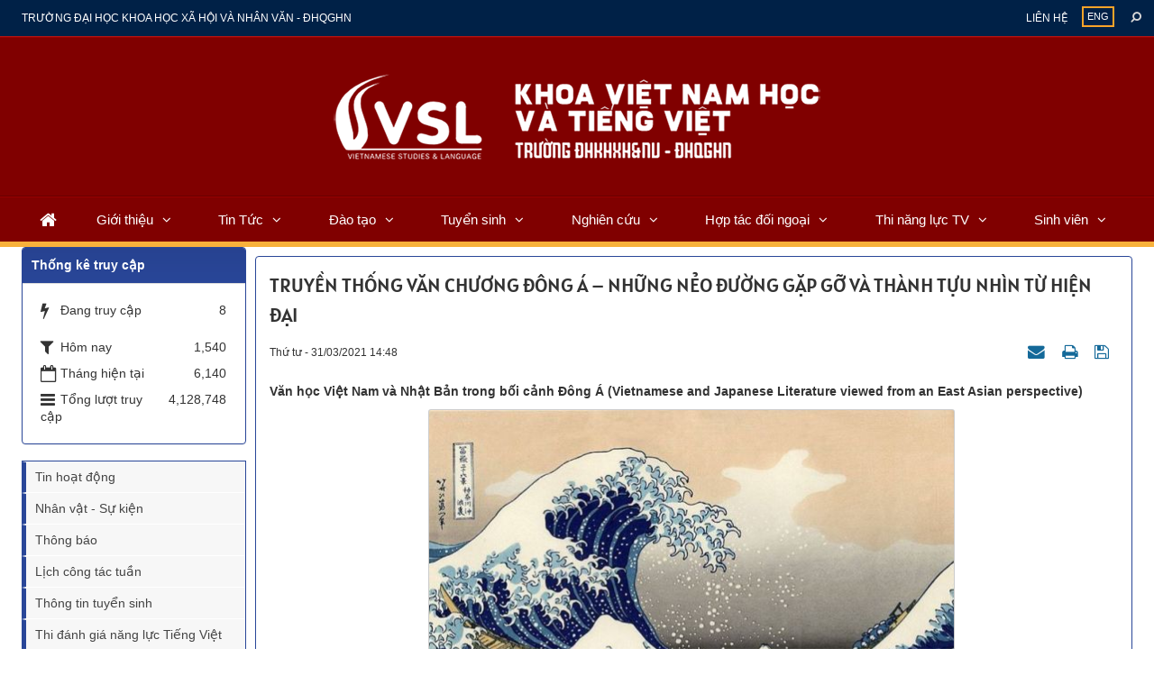

--- FILE ---
content_type: text/html; charset=UTF-8
request_url: https://vsl.ussh.vnu.edu.vn/vi/news/tin-hoat-dong/truyen-thong-van-chuong-dong-a-nhung-neo-duong-gap-go-va-thanh-tuu-nhin-tu-hien-dai-16529.html
body_size: 18656
content:
<!DOCTYPE html>
    <html lang="vi" xmlns="http://www.w3.org/1999/xhtml" prefix="og: http://ogp.me/ns#">
    <head>
<title>TRUYỀN THỐNG VĂN CHƯƠNG ĐÔNG Á –  NHỮNG NẺO ĐƯỜNG GẶP GỠ VÀ THÀNH TỰU NHÌN TỪ HIỆN ĐẠI</title>
<meta name="description" content="Văn học Việt Nam và Nhật Bản trong bối cảnh Đông Á &#40;Vietnamese and Japanese Literature viewed from an East Asian perspective&#41;">
<meta name="keywords" content="khoa việt nam học và tiếng việt .">
<meta name="news_keywords" content="khoa việt nam học và tiếng việt .">
<meta name="author" content="Khoa Việt Nam học và Tiếng Việt">
<meta name="copyright" content="Khoa Việt Nam học và Tiếng Việt [webmaster@flis.vinades.my]">
<meta name="generator" content="NukeViet v4.5">
<meta name="viewport" content="width=device-width, initial-scale=1">
<meta http-equiv="Content-Type" content="text/html; charset=utf-8">
<meta property="og:title" content="TRUYỀN THỐNG VĂN CHƯƠNG ĐÔNG Á –  NHỮNG NẺO ĐƯỜNG GẶP GỠ VÀ THÀNH TỰU NHÌN TỪ HIỆN ĐẠI">
<meta property="og:type" content="article">
<meta property="og:description" content="Văn học Việt Nam và Nhật Bản trong bối cảnh Đông Á &#40;Vietnamese and Japanese Literature viewed from an East Asian perspective&#41;">
<meta property="og:site_name" content="Khoa Việt Nam học và Tiếng Việt">
<meta property="og:image" content="https://vsl.ussh.vnu.edu.vn/uploads/vsl/news/2011_03/anh-cho-bai-van-chuong-dong-a-cua-tam.jpg">
<meta property="og:image:alt" content="TRUYỀN THỐNG VĂN CHƯƠNG ĐÔNG Á –  NHỮNG NẺO ĐƯỜNG GẶP GỠ VÀ THÀNH TỰU NHÌN TỪ HIỆN ĐẠI">
<meta property="og:url" content="https://vsl.ussh.vnu.edu.vn/vi/news/tin-hoat-dong/truyen-thong-van-chuong-dong-a-nhung-neo-duong-gap-go-va-thanh-tuu-nhin-tu-hien-dai-16529.html">
<meta property="article:published_time" content="2021-03-31+0714:48:00">
<meta property="article:modified_time" content="2021-05-11+0722:26:32">
<meta property="article:section" content="Tin hoạt động">
<meta property="article:tag" content="dạy tiếng việt.">
<link rel="shortcut icon" href="/uploads/vsl/139277578_727659121454778_2253528026056617477_n.png">
<link rel="canonical" href="https://vsl.ussh.vnu.edu.vn/vi/news/tin-hoat-dong/truyen-thong-van-chuong-dong-a-nhung-neo-duong-gap-go-va-thanh-tuu-nhin-tu-hien-dai-16529.html">
<link rel="alternate" href="/vi/news/rss/" title="Tin Tức và Sự kiện" type="application/rss+xml">
<link rel="alternate" href="/vi/news/rss/tin-hoat-dong/" title="Tin Tức và Sự kiện - Tin hoạt động" type="application/rss+xml">
<link rel="alternate" href="/vi/news/rss/nhan-vat-su-kien/" title="Tin Tức và Sự kiện - Nhân vật - Sự kiện" type="application/rss+xml">
<link rel="alternate" href="/vi/news/rss/thong-bao/" title="Tin Tức và Sự kiện - Thông báo" type="application/rss+xml">
<link rel="alternate" href="/vi/news/rss/lich-cong-tac-tuan/" title="Tin Tức và Sự kiện - Lịch công tác tuần" type="application/rss+xml">
<link rel="alternate" href="/vi/news/rss/thong-tin-tuyen-sinh/" title="Tin Tức và Sự kiện - Thông tin tuyển sinh" type="application/rss+xml">
<link rel="alternate" href="/vi/news/rss/thi-danh-gia-nang-luc-tieng-viet/" title="Tin Tức và Sự kiện - Thi đánh giá năng lực Tiếng Việt" type="application/rss+xml">
<link rel="preload" as="style" href="/assets/css/font-awesome.min.css?t=1759746519" type="text/css">
<link rel="preload" as="style" href="/themes/flis/css/bootstrap.min.css?t=1759746519" type="text/css">
<link rel="preload" as="style" href="/themes/flis/css/style.css?t=1759746519" type="text/css">
<link rel="preload" as="style" href="/themes/flis/css/style.responsive.css?t=1759746519" type="text/css">
<link rel="preload" as="style" href="/themes/default/css/news.css?t=1759746519" type="text/css">
<link rel="preload" as="style" href="/themes/flis/fonts/Alatsi/stylesheet.css?t=1759746519" type="text/css">
<link rel="preload" as="style" href="/themes/flis/css/custom.css?t=1759746519" type="text/css">
<link rel="preload" as="style" href="/themes/flis/css/color_theme/color-theme-7.css?t=1759746519" type="text/css">
<link rel="preload" as="style" href="/themes/flis/css/slimmenu.css?t=1759746519" type="text/css">
<link rel="preload" as="style" href="/assets/js/star-rating/jquery.rating.css?t=1759746519" type="text/css">
<link rel="preload" as="style" href="/assets/js/highlight/github.min.css?t=1759746519" type="text/css">
<link rel="preload" as="style" href="/themes/default/css/comment.css?t=1759746519" type="text/css">
<link rel="preload" as="script" href="/assets/js/jquery/jquery.min.js?t=1759746519" type="text/javascript">
<link rel="preload" as="script" href="/assets/js/language/vi.js?t=1759746519" type="text/javascript">
<link rel="preload" as="script" href="/assets/js/DOMPurify/purify3.js?t=1759746519" type="text/javascript">
<link rel="preload" as="script" href="/assets/js/global.js?t=1759746519" type="text/javascript">
<link rel="preload" as="script" href="/assets/js/site.js?t=1759746519" type="text/javascript">
<link rel="preload" as="script" href="/themes/default/js/news.js?t=1759746519" type="text/javascript">
<link rel="preload" as="script" href="/themes/flis/js/main.js?t=1759746519" type="text/javascript">
<link rel="preload" as="script" href="/themes/flis/js/custom.js?t=1759746519" type="text/javascript">
<link rel="preload" as="script" href="/themes/flis/js/jquery.slimmenu.js?t=1759746519" type="text/javascript">
<link rel="preload" as="script" href="/assets/js/jquery-ui/jquery-ui.min.js?t=1759746519" type="text/javascript">
<link rel="preload" as="script" href="/assets/js/star-rating/jquery.rating.pack.js?t=1759746519" type="text/javascript">
<link rel="preload" as="script" href="/assets/js/star-rating/jquery.MetaData.js?t=1759746519" type="text/javascript">
<link rel="preload" as="script" href="/themes/default/js/comment.js?t=1759746519" type="text/javascript">
<link rel="preload" as="script" href="/assets/js/highlight/highlight.min.js?t=1759746519" type="text/javascript">
<link rel="preload" as="script" href="/themes/flis/js/bootstrap.min.js?t=1759746519" type="text/javascript">
<link rel="StyleSheet" href="/assets/css/font-awesome.min.css?t=1759746519">
<link rel="StyleSheet" href="/themes/flis/css/bootstrap.min.css?t=1759746519">
<link rel="StyleSheet" href="/themes/flis/css/style.css?t=1759746519">
<link rel="StyleSheet" href="/themes/flis/css/style.responsive.css?t=1759746519">
<link rel="StyleSheet" href="/themes/default/css/news.css?t=1759746519">
<link rel="StyleSheet" href="/themes/flis/fonts/Alatsi/stylesheet.css?t=1759746519">
<link rel="StyleSheet" href="/themes/flis/css/custom.css?t=1759746519">
<link rel="StyleSheet" href="/themes/flis/css/color_theme/color-theme-7.css?t=1759746519">
<link rel="stylesheet" type="text/css" media="screen" href="/themes/flis/css/slimmenu.css?t=1759746519" />
<link href="/assets/js/star-rating/jquery.rating.css?t=1759746519" type="text/css" rel="stylesheet"/>
<link href="/assets/js/highlight/github.min.css?t=1759746519" rel="stylesheet">
<link rel="StyleSheet" href="/themes/default/css/comment.css?t=1759746519" type="text/css" />
    </head>
    <body class="sub-page">

    <noscript>
        <div class="alert alert-danger">Trình duyệt của bạn đã tắt chức năng hỗ trợ JavaScript.<br />Website chỉ làm việc khi bạn bật nó trở lại.<br />Để tham khảo cách bật JavaScript, hãy click chuột <a href="http://wiki.nukeviet.vn/support:browser:enable_javascript">vào đây</a>!</div>
    </noscript>
    <div class="body-bg">
    <header class="fli-header">
        <div class="fli-header-bar">
            <div class="wraper">
                <div class="container">
                    <div class="l-bar">
                        <ul class="ssmenu">
        <li >
        <a class="fli-animate" title="Trường đại học khoa học xã hội và nhân văn - ĐHQGHN" href="//ussh.vnu.edu.vn/" >Trường đại học khoa học xã hội và nhân văn - ĐHQGHN</a>
    </li>
</ul>

                    </div>
                    <button type="button" class="btn btn-toggle-mobile-menu" data-toggle="collapse" data-target=".fli-header-mobilecontent">
                        <span class="icon-bar"></span>
                        <span class="icon-bar"></span>
                        <span class="icon-bar"></span>
                    </button>
                </div>
            </div>
        </div>
        <div class="fli-header-mobilecontent collapse">
            <div class="fli-header-mobilecontent-inner">
                <div class="fli-header-bar-search fli-search-form collapse" id="flisearchform" data-minkey="3">
                    <div class="wraper">
                        <div class="container">
                            <div class="fli-search-form-inner">
                                <form action="/vi/seek/" method="get">
                                    <label for="fli-site-search-ipt">Nhập từ khóa tìm kiếm</label>
                                    <input id="fli-site-search-ipt" type="text" class="form-control" name="q" maxlength="60" placeholder="Tìm...">
                                    <div class="ipt-btn text-right">
                                        <button class="btn btn-primary" type="submit"><i class="fa fa-search fa-flip-horizontal" aria-hidden="true"></i></button>
                                    </div>
                                </form>
                            </div>
                        </div>
                    </div>
                </div>
                <div class="flis-new-mobile">
                </div>
                <div class="full-bar">
                    <div class="l-bar">
                        <ul class="ssmenu">
        <li >
        <a class="fli-animate" title="Giới thiệu" href="/vi/gioi-thieu/" >Giới thiệu</a>
                    <ul>
                <li>
    <a title="Lịch sử phát triển" href="/vi/gioi-thieu/lich-su-phat-trien/" >Lịch sử phát triển</a>
        <ul>
        <li>
    <a title="Lịch sử phát triển" href="/vi/gioi-thieu/lich-su-phat-trien/" >Lịch sử phát triển</a>
</li>
<li>
    <a title="Sứ mệnh-Tầm nhìn" href="/vi/gioi-thieu/su-menh-tam-nhin/" >Sứ mệnh-Tầm nhìn</a>
</li>
<li>
    <a title="Cơ cấu tổ chức" href="/vi/gioi-thieu/co-cau-to-chuc/" >Cơ cấu tổ chức</a>
        <ul>
        <li>
    <a title="Ban chủ nhiệm" href="/vi/gioi-thieu/ban-chu-nhiem/" >Ban chủ nhiệm</a>
</li>
<li>
    <a title="Các bộ môn" href="/vi/gioi-thieu/cac-bo-mon/" >Các bộ môn</a>
</li>
<li>
    <a title="Sơ đồ làm việc" href="/vi/gioi-thieu/so-do-lam-viec/" >Sơ đồ làm việc</a>
</li>

    </ul>
</li>
<li>
    <a title="Giảng viên" href="/vi/gioi-thieu/giang-vien/" >Giảng viên</a>
</li>
<li>
    <a title="Search" href="/vi/gioi-thieu/search/" >Search</a>
</li>
<li>
    <a title="Content" href="/vi/gioi-thieu/content/" >Content</a>
</li>
<li>
    <a title="Rss" href="/vi/gioi-thieu/rss/" >Rss</a>
</li>

    </ul>
</li>
<li>
    <a title="Sứ mệnh-Tầm nhìn" href="/vi/gioi-thieu/su-menh-tam-nhin/" >Sứ mệnh-Tầm nhìn</a>
</li>
<li>
    <a title="Ban chủ nhiệm" href="/vi/gioi-thieu/co-cau-to-chuc/" >Ban chủ nhiệm</a>
</li>
<li>
    <a title="Các Bộ môn" href="" >Các Bộ môn</a>
</li>
<li>
    <a title="Giảng viên" href="/vi/gioi-thieu/giang-vien/" >Giảng viên</a>
</li>

            </ul>
    </li>
    <li >
        <a class="fli-animate" title="Tin Tức" href="/vi/news/" >Tin Tức</a>
                    <ul>
                <li>
    <a title="Thông báo" href="/vi/news/thong-bao/" >Thông báo</a>
</li>
<li>
    <a title="Nhân vật - Sự kiện" href="/vi/news/nhan-vat-su-kien/" >Nhân vật - Sự kiện</a>
</li>
<li>
    <a title="Thông tin tuyển sinh" href="/vi/news/thong-tin-tuyen-sinh/" >Thông tin tuyển sinh</a>
</li>
<li>
    <a title="Thi đánh giá năng lực Tiếng Việt" href="/vi/news/thi-danh-gia-nang-luc-tieng-viet/" >Thi đánh giá năng lực Tiếng Việt</a>
</li>

            </ul>
    </li>
    <li >
        <a class="fli-animate" title="Đào tạo" href="/vi/chuong-trinh-dao-tao/" >Đào tạo</a>
                    <ul>
                <li>
    <a title="Giới thiệu chung" href="/vi/dao-tao/gioi-thieu-chung/" >Giới thiệu chung</a>
</li>
<li>
    <a title="Đào tạo Đại hoc" href="/vi/dao-tao/dao-tao-thac-si/" >Đào tạo Đại hoc</a>
</li>
<li>
    <a title="Đào tạo Sau Đại học" href="/vi/dao-tao/dao-tao-dai-hoc/" >Đào tạo Sau Đại học</a>
</li>
<li>
    <a title="Đào tạo ngắn hạn" href="/vi/dao-tao/dao-tao-ngan-han/" >Đào tạo ngắn hạn</a>
</li>
<li>
    <a title="Các chương trình Liên kết Quốc Tế" href="/vi/dao-tao/dao-tao-lien-ket/" >Các chương trình Liên kết Quốc Tế</a>
</li>
<li>
    <a title="Đảm bảo chất lượng" href="/vi/dao-tao/dam-bao-chat-luong/" >Đảm bảo chất lượng</a>
</li>

            </ul>
    </li>
    <li >
        <a class="fli-animate" title="Tuyển sinh" href="/vi/tuyen-sinh/" >Tuyển sinh</a>
                    <ul>
                <li>
    <a title="Tuyển sinh Đại học chính quy" href="/vi/tuyen-sinh/tuyen-sinh-dai-hoc-chinh-quy/" >Tuyển sinh Đại học chính quy</a>
</li>
<li>
    <a title="Tuyển sinh Sau đại học" href="/vi/tuyen-sinh/tuyen-sinh-thac-si-tien-si/" >Tuyển sinh Sau đại học</a>
</li>
<li>
    <a title="Tuyển sinh các hệ ngắn hạn" href="/vi/tuyen-sinh/tuyen-sinh-vua-lam-vua-hoc-ngan-han/" >Tuyển sinh các hệ ngắn hạn</a>
</li>
<li>
    <a title="Tuyển sinh các khóa &quot; Phương pháp giảng dạy Tiếng việt cho người nước ngoài &quot;" href="" >Tuyển sinh các khóa &quot; Phương pháp giảng dạy Tiếng việt cho người nước ngoài &quot;</a>
</li>

            </ul>
    </li>
    <li >
        <a class="fli-animate" title="Nghiên cứu" href="/vi/nghien-cuu-khoa-hoc/" >Nghiên cứu</a>
                    <ul>
                <li>
    <a title="Chiến lược phát triển" href="" >Chiến lược phát triển</a>
</li>
<li>
    <a title="Chương trình, đề tài, dự án" href="/vi/nghien-cuu-khoa-hoc/chuong-trinh-de-tai-du-an/" >Chương trình, đề tài, dự án</a>
</li>
<li>
    <a title="Hội thảo, tọa đàm, sinh hoạt chuyên đề" href="/vi/nghien-cuu-khoa-hoc/hoi-thao-toa-dam/" >Hội thảo, tọa đàm, sinh hoạt chuyên đề</a>
</li>

            </ul>
    </li>
    <li >
        <a class="fli-animate" title="Hợp tác đối ngoại" href="/vi/hop-tac-phat-trien/" >Hợp tác đối ngoại</a>
    </li>
    <li >
        <a class="fli-animate" title="Thi năng lực TV" href="/vi/news/thi-danh-gia-nang-luc-tieng-viet/" >Thi năng lực TV</a>
                    <ul>
                <li>
    <a title="Đề án tổ chức thi đánh giá năng lực tiếng Việt" href="" >Đề án tổ chức thi đánh giá năng lực tiếng Việt</a>
</li>
<li>
    <a title="Định dạng đề thi và đề thi minh họa" href="https://vsl.ussh.vnu.edu.vn/vi/news/thi-danh-gia-nang-luc-tieng-viet/dinh-dang-de-thi-va-de-thi-minh-hoa-16546.html" >Định dạng đề thi và đề thi minh họa</a>
</li>
<li>
    <a title="Hình thức thi" href="https://vsl.ussh.vnu.edu.vn/vi/news/thi-danh-gia-nang-luc-tieng-viet/hinh-thuc-thi-16547.html" >Hình thức thi</a>
</li>
<li>
    <a title="Ngân hàng đề thi" href="https://vsl.ussh.vnu.edu.vn/vi/news/thi-danh-gia-nang-luc-tieng-viet/ngan-hang-de-thi-16545.html" >Ngân hàng đề thi</a>
</li>
<li>
    <a title="Quy trình tổ chức thi" href="https://vsl.ussh.vnu.edu.vn/vi/news/thi-danh-gia-nang-luc-tieng-viet/quy-trinh-to-chuc-thi-chung-chi-16548.html" >Quy trình tổ chức thi</a>
</li>
<li>
    <a title="Danh sách và kết quả thi" href="https://vsl.ussh.vnu.edu.vn/vi/news/thi-danh-gia-nang-luc-tieng-viet/danh-sach-va-ket-qua-thi-danh-gia-nang-luc-tieng-viet-16549.html" >Danh sách và kết quả thi</a>
</li>
<li>
    <a title="Nơi thi" href="https://vsl.ussh.vnu.edu.vn/vi/news/thi-danh-gia-nang-luc-tieng-viet/noi-thi-16550.html" >Nơi thi</a>
</li>
<li>
    <a title="Lịch thi" href="https://vsl.ussh.vnu.edu.vn/vi/news/thi-danh-gia-nang-luc-tieng-viet/lich-thi-16551.html" >Lịch thi</a>
</li>

            </ul>
    </li>
    <li >
        <a class="fli-animate" title="Sinh viên" href="/vi/sinh-vien/" >Sinh viên</a>
                    <ul>
                <li>
    <a title="Nghiên cứu Khoa học Sinh viên" href="" >Nghiên cứu Khoa học Sinh viên</a>
</li>
<li>
    <a title="Học bổng" href="/vi/sinh-vien/hoc-bong-viec-lam-huong-nghiep/" >Học bổng</a>
</li>
<li>
    <a title="Sắc màu VSL" href="/vi/sinh-vien/hoat-dong-doan-hoi/" >Sắc màu VSL</a>
</li>
<li>
    <a title="Thiện nguyện" href="" >Thiện nguyện</a>
</li>
<li>
    <a title="Hướng nghiệp" href="" >Hướng nghiệp</a>
</li>
<li>
    <a title="Cựu sinh viên" href="/vi/sinh-vien/cuu-sinh-vien/" >Cựu sinh viên</a>
</li>

            </ul>
    </li>
</ul>

                    </div>
                    <div class="r-bar">
                        <div class="rmenu"><ul class="ssmenu">
        <li >
        <a class="fli-animate" title="Liên hệ" href="/vi/contact/" >Liên hệ</a>
    </li>
</ul>
</div>
                        <div class="rlang">
                            <div class="fli-block-lang">
        <a href="/en/" title="ENG" class="fli-animate">ENG</a>
</div>

                        </div>
                        <div class="rsearch">
                            <a data-toggle="collapse" href="#flisearchform" aria-expanded="false" aria-controls="flisearchform" class="fli-animate"><i class="fa fa-search fa-flip-horizontal" aria-hidden="true"></i></a>
                        </div>
                    </div>
                </div>
            </div>
        </div>
        <div id="fli-header-banner">
            <div class="fli-header-content">
                <div class="wraper">
                    <div class="container">
                        <div id="header">
                            <div class="logo">
                                                                <a title="Khoa Việt Nam học và Tiếng Việt" href="/vi/"><img src="/uploads/vsl/vsl-banner1.png" alt="Khoa Việt Nam học và Tiếng Việt" /></a>
                                                                <span class="site_name hidden">Khoa Việt Nam học và Tiếng Việt</span>
                                <span class="site_description hidden">Chia sẻ thành công, kết nối đam mê</span>
                            </div>
                        </div>
                    </div>
                </div>
            </div>
            <div class="fli-header-menu">
                <div class="wraper">
                    <div class="container">
                        <div class="fli-menusite">
                            <div class="fli-menusite-mobile-search" id="flisearchformmobile" data-minkey="3">
                                <form action="/vi/seek/" method="get">
                                    <input type="text" class="form-control" name="q" maxlength="60" placeholder="Nhập từ khóa...">
                                    <button class="btn btn-primary" type="submit">Tìm kiếm</button>
                                </form>
                            </div>
                            <div class="fli-menusite-inner">
                                <nav class="second-nav" id="menusite">
<ul class="slimmenu">
    <li>
        <a class="fli-animate" title="Trang nhất" href="/vi/"><em class="fa fa-lg fa-home"></em></a>
    </li>
        <li  class="has-sub">
        <a class="fli-animate" title="Giới thiệu" href="/vi/gioi-thieu/" >Giới thiệu</a>
                <ul>
            <li>
    <a class="fli-animate" title="Lịch sử phát triển" href="/vi/gioi-thieu/lich-su-phat-trien/" >Lịch sử phát triển</a>
        <ul>
        <li>
    <a class="fli-animate" title="Lịch sử phát triển" href="/vi/gioi-thieu/lich-su-phat-trien/" >Lịch sử phát triển</a>
</li>
<li>
    <a class="fli-animate" title="Sứ mệnh-Tầm nhìn" href="/vi/gioi-thieu/su-menh-tam-nhin/" >Sứ mệnh-Tầm nhìn</a>
</li>
<li>
    <a class="fli-animate" title="Cơ cấu tổ chức" href="/vi/gioi-thieu/co-cau-to-chuc/" >Cơ cấu tổ chức</a>
        <ul>
        <li>
    <a class="fli-animate" title="Ban chủ nhiệm" href="/vi/gioi-thieu/ban-chu-nhiem/" >Ban chủ nhiệm</a>
</li>
<li>
    <a class="fli-animate" title="Các bộ môn" href="/vi/gioi-thieu/cac-bo-mon/" >Các bộ môn</a>
</li>
<li>
    <a class="fli-animate" title="Sơ đồ làm việc" href="/vi/gioi-thieu/so-do-lam-viec/" >Sơ đồ làm việc</a>
</li>

    </ul>
</li>
<li>
    <a class="fli-animate" title="Giảng viên" href="/vi/gioi-thieu/giang-vien/" >Giảng viên</a>
</li>
<li>
    <a class="fli-animate" title="Search" href="/vi/gioi-thieu/search/" >Search</a>
</li>
<li>
    <a class="fli-animate" title="Content" href="/vi/gioi-thieu/content/" >Content</a>
</li>
<li>
    <a class="fli-animate" title="Rss" href="/vi/gioi-thieu/rss/" >Rss</a>
</li>

    </ul>
</li>
<li>
    <a class="fli-animate" title="Sứ mệnh-Tầm nhìn" href="/vi/gioi-thieu/su-menh-tam-nhin/" >Sứ mệnh-Tầm nhìn</a>
</li>
<li>
    <a class="fli-animate" title="Ban chủ nhiệm" href="/vi/gioi-thieu/co-cau-to-chuc/" >Ban chủ nhiệm</a>
</li>
<li>
    <a class="fli-animate" title="Các Bộ môn" href="" >Các Bộ môn</a>
</li>
<li>
    <a class="fli-animate" title="Giảng viên" href="/vi/gioi-thieu/giang-vien/" >Giảng viên</a>
</li>

        </ul>
    </li>
    <li  class="has-sub">
        <a class="fli-animate" title="Tin Tức" href="/vi/news/" >Tin Tức</a>
                <ul>
            <li>
    <a class="fli-animate" title="Thông báo" href="/vi/news/thong-bao/" >Thông báo</a>
</li>
<li>
    <a class="fli-animate" title="Nhân vật - Sự kiện" href="/vi/news/nhan-vat-su-kien/" >Nhân vật - Sự kiện</a>
</li>
<li>
    <a class="fli-animate" title="Thông tin tuyển sinh" href="/vi/news/thong-tin-tuyen-sinh/" >Thông tin tuyển sinh</a>
</li>
<li>
    <a class="fli-animate" title="Thi đánh giá năng lực Tiếng Việt" href="/vi/news/thi-danh-gia-nang-luc-tieng-viet/" >Thi đánh giá năng lực Tiếng Việt</a>
</li>

        </ul>
    </li>
    <li  class="has-sub">
        <a class="fli-animate" title="Đào tạo" href="/vi/chuong-trinh-dao-tao/" >Đào tạo</a>
                <ul>
            <li>
    <a class="fli-animate" title="Giới thiệu chung" href="/vi/dao-tao/gioi-thieu-chung/" >Giới thiệu chung</a>
</li>
<li>
    <a class="fli-animate" title="Đào tạo Đại hoc" href="/vi/dao-tao/dao-tao-thac-si/" >Đào tạo Đại hoc</a>
</li>
<li>
    <a class="fli-animate" title="Đào tạo Sau Đại học" href="/vi/dao-tao/dao-tao-dai-hoc/" >Đào tạo Sau Đại học</a>
</li>
<li>
    <a class="fli-animate" title="Đào tạo ngắn hạn" href="/vi/dao-tao/dao-tao-ngan-han/" >Đào tạo ngắn hạn</a>
</li>
<li>
    <a class="fli-animate" title="Các chương trình Liên kết Quốc Tế" href="/vi/dao-tao/dao-tao-lien-ket/" >Các chương trình Liên kết Quốc Tế</a>
</li>
<li>
    <a class="fli-animate" title="Đảm bảo chất lượng" href="/vi/dao-tao/dam-bao-chat-luong/" >Đảm bảo chất lượng</a>
</li>

        </ul>
    </li>
    <li  class="has-sub">
        <a class="fli-animate" title="Tuyển sinh" href="/vi/tuyen-sinh/" >Tuyển sinh</a>
                <ul>
            <li>
    <a class="fli-animate" title="Tuyển sinh Đại học chính quy" href="/vi/tuyen-sinh/tuyen-sinh-dai-hoc-chinh-quy/" >Tuyển sinh Đại học chính quy</a>
</li>
<li>
    <a class="fli-animate" title="Tuyển sinh Sau đại học" href="/vi/tuyen-sinh/tuyen-sinh-thac-si-tien-si/" >Tuyển sinh Sau đại học</a>
</li>
<li>
    <a class="fli-animate" title="Tuyển sinh các hệ ngắn hạn" href="/vi/tuyen-sinh/tuyen-sinh-vua-lam-vua-hoc-ngan-han/" >Tuyển sinh các hệ ngắn hạn</a>
</li>
<li>
    <a class="fli-animate" title="Tuyển sinh các khóa &quot; Phương pháp giảng dạy Tiếng việt cho người nước ngoài &quot;" href="" >Tuyển sinh các khóa &quot; Phương pháp giảng dạy Tiếng việt cho người nước ngoài &quot;</a>
</li>

        </ul>
    </li>
    <li  class="has-sub">
        <a class="fli-animate" title="Nghiên cứu" href="/vi/nghien-cuu-khoa-hoc/" >Nghiên cứu</a>
                <ul>
            <li>
    <a class="fli-animate" title="Chiến lược phát triển" href="" >Chiến lược phát triển</a>
</li>
<li>
    <a class="fli-animate" title="Chương trình, đề tài, dự án" href="/vi/nghien-cuu-khoa-hoc/chuong-trinh-de-tai-du-an/" >Chương trình, đề tài, dự án</a>
</li>
<li>
    <a class="fli-animate" title="Hội thảo, tọa đàm, sinh hoạt chuyên đề" href="/vi/nghien-cuu-khoa-hoc/hoi-thao-toa-dam/" >Hội thảo, tọa đàm, sinh hoạt chuyên đề</a>
</li>

        </ul>
    </li>
    <li  class="has-sub">
        <a class="fli-animate" title="Hợp tác đối ngoại" href="/vi/hop-tac-phat-trien/" >Hợp tác đối ngoại</a>
    </li>
    <li  class="has-sub">
        <a class="fli-animate" title="Thi năng lực TV" href="/vi/news/thi-danh-gia-nang-luc-tieng-viet/" >Thi năng lực TV</a>
                <ul>
            <li>
    <a class="fli-animate" title="Đề án tổ chức thi đánh giá năng lực tiếng Việt" href="" >Đề án tổ chức thi đánh giá năng lực tiếng Việt</a>
</li>
<li>
    <a class="fli-animate" title="Định dạng đề thi và đề thi minh họa" href="https://vsl.ussh.vnu.edu.vn/vi/news/thi-danh-gia-nang-luc-tieng-viet/dinh-dang-de-thi-va-de-thi-minh-hoa-16546.html" >Định dạng đề thi và đề thi minh họa</a>
</li>
<li>
    <a class="fli-animate" title="Hình thức thi" href="https://vsl.ussh.vnu.edu.vn/vi/news/thi-danh-gia-nang-luc-tieng-viet/hinh-thuc-thi-16547.html" >Hình thức thi</a>
</li>
<li>
    <a class="fli-animate" title="Ngân hàng đề thi" href="https://vsl.ussh.vnu.edu.vn/vi/news/thi-danh-gia-nang-luc-tieng-viet/ngan-hang-de-thi-16545.html" >Ngân hàng đề thi</a>
</li>
<li>
    <a class="fli-animate" title="Quy trình tổ chức thi" href="https://vsl.ussh.vnu.edu.vn/vi/news/thi-danh-gia-nang-luc-tieng-viet/quy-trinh-to-chuc-thi-chung-chi-16548.html" >Quy trình tổ chức thi</a>
</li>
<li>
    <a class="fli-animate" title="Danh sách và kết quả thi" href="https://vsl.ussh.vnu.edu.vn/vi/news/thi-danh-gia-nang-luc-tieng-viet/danh-sach-va-ket-qua-thi-danh-gia-nang-luc-tieng-viet-16549.html" >Danh sách và kết quả thi</a>
</li>
<li>
    <a class="fli-animate" title="Nơi thi" href="https://vsl.ussh.vnu.edu.vn/vi/news/thi-danh-gia-nang-luc-tieng-viet/noi-thi-16550.html" >Nơi thi</a>
</li>
<li>
    <a class="fli-animate" title="Lịch thi" href="https://vsl.ussh.vnu.edu.vn/vi/news/thi-danh-gia-nang-luc-tieng-viet/lich-thi-16551.html" >Lịch thi</a>
</li>

        </ul>
    </li>
    <li  class="has-sub">
        <a class="fli-animate" title="Sinh viên" href="/vi/sinh-vien/" >Sinh viên</a>
                <ul>
            <li>
    <a class="fli-animate" title="Nghiên cứu Khoa học Sinh viên" href="" >Nghiên cứu Khoa học Sinh viên</a>
</li>
<li>
    <a class="fli-animate" title="Học bổng" href="/vi/sinh-vien/hoc-bong-viec-lam-huong-nghiep/" >Học bổng</a>
</li>
<li>
    <a class="fli-animate" title="Sắc màu VSL" href="/vi/sinh-vien/hoat-dong-doan-hoi/" >Sắc màu VSL</a>
</li>
<li>
    <a class="fli-animate" title="Thiện nguyện" href="" >Thiện nguyện</a>
</li>
<li>
    <a class="fli-animate" title="Hướng nghiệp" href="" >Hướng nghiệp</a>
</li>
<li>
    <a class="fli-animate" title="Cựu sinh viên" href="/vi/sinh-vien/cuu-sinh-vien/" >Cựu sinh viên</a>
</li>

        </ul>
    </li>
</ul>
                                </nav>
                            </div>
                        </div>
                    </div>
                </div>
            </div>
        </div>
    </header>
    <div class="fli-search-mobile">
    </div>
    <div class="wraper">
        <div class="container">
            <div class="row">
                <div class="col-sm-18 col-md-19 col-sm-push-6 col-md-push-5">
                </div>
                <div class="col-sm-6 col-md-5 col-sm-pull-18 col-md-pull-19">
                </div>
            </div>
        </div>
    </div>
    <div class="wraper">
        <nav class="header-nav hidden">
            <div class="container">
                <div class="personalArea">
                </div>
                <div class="social-icons">
                </div>
                <div class="contactDefault">
                </div>
                <div id="tip" data-content="">
                    <div class="bg"></div>
                </div>
            </div>
        </nav>
        <section>
            <div class="container" id="body">
                <nav class="third-nav hidden">
                    <div class="row">
                        <div class="bg">
                        <div class="clearfix">
                            <div class="col-xs-24 col-sm-18 col-md-18">
                                                                <div class="breadcrumbs-wrap">
                                    <div class="display">
                                        <a class="show-subs-breadcrumbs hidden" href="#" onclick="showSubBreadcrumbs(this, event);"><em class="fa fa-lg fa-angle-right"></em></a>
                                        <ul class="breadcrumbs list-none"></ul>
                                    </div>
                                    <ul class="subs-breadcrumbs"></ul>
                                    <ul class="temp-breadcrumbs hidden" itemscope itemtype="https://schema.org/BreadcrumbList">
                                        <li itemprop="itemListElement" itemscope itemtype="https://schema.org/ListItem"><a href="/vi/" itemprop="item" title="Trang nhất"><span itemprop="name">Trang nhất</span></a><i class="hidden" itemprop="position" content="1"></i></li>
                                        <li itemprop="itemListElement" itemscope itemtype="https://schema.org/ListItem"><a href="/vi/news/" itemprop="item" title="Tin Tức và Sự kiện"><span class="txt" itemprop="name">Tin Tức và Sự kiện</span></a><i class="hidden" itemprop="position" content="2"></i></li><li itemprop="itemListElement" itemscope itemtype="https://schema.org/ListItem"><a href="/vi/news/tin-hoat-dong/" itemprop="item" title="Tin hoạt động"><span class="txt" itemprop="name">Tin hoạt động</span></a><i class="hidden" itemprop="position" content="3"></i></li>
                                    </ul>
                                </div>
                            </div>
                            <div class="headerSearch col-xs-24 col-sm-6 col-md-6">
                                <div class="input-group">
                                    <input type="text" class="form-control" maxlength="60" placeholder="Tìm kiếm..."><span class="input-group-btn"><button type="button" class="btn btn-info" data-url="/vi/seek/?q=" data-minlength="3" data-click="y"><em class="fa fa-search fa-lg"></em></button></span>
                                </div>
                            </div>
                        </div>
                        </div>
                    </div>
                </nav>
<div class="row">
</div>
<div class="row">
    <div class="col-sm-18 col-md-19 col-sm-push-6 col-md-push-5 page-main">
<div class="news_column panel panel-default" itemtype="http://schema.org/NewsArticle" itemscope>
    <div class="panel-body">
        <h1 class="title margin-bottom-lg" itemprop="headline">TRUYỀN THỐNG VĂN CHƯƠNG ĐÔNG Á –  NHỮNG NẺO ĐƯỜNG GẶP GỠ VÀ THÀNH TỰU NHÌN TỪ HIỆN ĐẠI</h1>
        <div class="hidden hide d-none" itemprop="author" itemtype="http://schema.org/Person" itemscope>
            <span itemprop="name">Bùi Văn Tuấn VSL</span>
        </div>
        <span class="hidden hide d-none" itemprop="datePublished">2021-05-11T22:26:32+07:00</span>
        <span class="hidden hide d-none" itemprop="dateModified">2021-05-11T22:26:32+07:00</span>
        <span class="hidden hide d-none" itemprop="mainEntityOfPage">https://vsl.ussh.vnu.edu.vn/vi/news/tin-hoat-dong/truyen-thong-van-chuong-dong-a-nhung-neo-duong-gap-go-va-thanh-tuu-nhin-tu-hien-dai-16529.html</span>
        <span class="hidden hide d-none" itemprop="image">https://vsl.ussh.vnu.edu.vn/uploads/vsl/news/2011_03/anh-cho-bai-van-chuong-dong-a-cua-tam.jpg</span>
        <div class="hidden hide d-none" itemprop="publisher" itemtype="http://schema.org/Organization" itemscope>
            <span itemprop="name">Khoa Việt Nam học và Tiếng Việt</span>
            <span itemprop="logo" itemtype="http://schema.org/ImageObject" itemscope>
                <span itemprop="url">https://vsl.ussh.vnu.edu.vn/uploads/vsl/vsl-banner1.png</span>
            </span>
        </div>
        <div class="row margin-bottom-lg">
            <div class="col-md-12">
                <span class="h5">Thứ tư - 31/03/2021 14:48</span>
            </div>
            <div class="col-md-12">
                <ul class="list-inline text-right">
                                        <li><a class="dimgray" title="Giới thiệu bài viết cho bạn bè" href="javascript:void(0);" onclick="newsSendMailModal('#newsSendMailModal', '/vi/news/sendmail/tin-hoat-dong/truyen-thong-van-chuong-dong-a-nhung-neo-duong-gap-go-va-thanh-tuu-nhin-tu-hien-dai-16529.html', '65d1ea21c82f88d77b50650b78212d47');"><em class="fa fa-envelope fa-lg">&nbsp;</em></a></li>
                                        <li><a class="dimgray" rel="nofollow" title="In ra" href="javascript: void(0)" onclick="nv_open_browse('/vi/news/print/tin-hoat-dong/truyen-thong-van-chuong-dong-a-nhung-neo-duong-gap-go-va-thanh-tuu-nhin-tu-hien-dai-16529.html','',840,500,'resizable=yes,scrollbars=yes,toolbar=no,location=no,status=no');return false"><em class="fa fa-print fa-lg">&nbsp;</em></a></li>
                                        <li><a class="dimgray" rel="nofollow" title="Lưu bài viết này" href="/vi/news/savefile/tin-hoat-dong/truyen-thong-van-chuong-dong-a-nhung-neo-duong-gap-go-va-thanh-tuu-nhin-tu-hien-dai-16529.html"><em class="fa fa-save fa-lg">&nbsp;</em></a></li>
                </ul>
            </div>
        </div>
                <div class="clearfix">
            <div class="hometext m-bottom" itemprop="description">Văn học Việt Nam và Nhật Bản trong bối cảnh Đông Á (Vietnamese and Japanese Literature viewed from an East Asian perspective)</div>

                        <figure class="article center">
                <img alt="TRUYỀN THỐNG VĂN CHƯƠNG ĐÔNG Á –  NHỮNG NẺO ĐƯỜNG GẶP GỠ VÀ THÀNH TỰU NHÌN TỪ HIỆN ĐẠI" src="/uploads/vsl/news/2011_03/anh-cho-bai-van-chuong-dong-a-cua-tam.jpg" srcset="" width="584" class="img-thumbnail"/>
            </figure>
        </div>
        <div id="news-bodyhtml" class="bodytext margin-bottom-lg">
            <span style="font-size:13pt"><span style="line-height:115%"><span style="font-family:&#039;Times New Roman&#039;,serif"><b><span style="font-size:12.0pt"><span style="line-height:115%">TRUYỀN THỐNG VĂN CHƯƠNG ĐÔNG Á – </span></span></b></span></span></span><br />
<span style="font-size:13pt"><span style="line-height:115%"><span style="font-family:&#039;Times New Roman&#039;,serif"><b><span style="font-size:12.0pt"><span style="line-height:115%">NHỮNG NẺO ĐƯỜNG GẶP GỠ VÀ THÀNH TỰU NHÌN TỪ HIỆN ĐẠI</span></span></b></span></span></span><br />
<br />
<span style="font-size:13pt"><span style="text-justify:inter-ideograph"><span style="line-height:115%"><span style="font-family:&#039;Times New Roman&#039;,serif"><span style="font-size:12.0pt"><span style="line-height:115%">Cuốn<b><i> </i></b><i>Văn học Việt Nam và Nhật Bản trong bối cảnh Đông Á</i> (Nxb Văn hóa – Văn nghệ ấn hành năm 2013) do Đoàn Lê Giang, Nhật Chiêu, Trần Thị Phương Phương tuyển chọn vốn là một công trình tập hợp các bài viết trong Hội thảo quốc tế <b>Văn học Việt Nam và Nhật Bản trong bối cảnh Đông Á (Vietnamese and Japanese Literature viewed from an East Asian perspective) </b>được tổ chức tại Đại học Khoa học xã hội và Nhân văn, Đại học Quốc gia thành phố Hồ Chí Minh vào năm 2011 với sự tài trợ của Quỹ Giao lưu Quốc tế Nhật Bản Japan Foundation. </span></span></span></span></span></span><br />
<span style="font-size:13pt"><span style="text-justify:inter-ideograph"><span style="line-height:115%"><span style="font-family:&#039;Times New Roman&#039;,serif"><span style="font-size:12.0pt"><span style="line-height:115%">Sách dày 782 trang, ngoài phần <i>Lời nói đầu</i>, sách gồm có phần nội dung và phụ lục. Phần 1: <i>Văn học cổ điển Việt Nam – Nhật Bản</i>&nbsp; có 25 bài (chiếm khoảng 377 trang), phần 2: <i>Văn học hiện đại Việt Nam – Nhật Bản</i> có 27 bài (chiếm khoảng 373 trang); Thư mục <i>Văn học Nhật Bản ở Việt Nam </i>có 15 trang thống kê 244 đầu tư liệu, sách báo, kể cả các bài viết trên các trang mạng học thuật hướng tới chủ đề Hội thảo do Ths. Ngô Trà Mi thực hiện.</span></span></span></span></span></span><br />
<span style="font-size:13pt"><span style="text-justify:inter-ideograph"><span style="line-height:115%"><span style="font-family:&#039;Times New Roman&#039;,serif"><span style="font-size:12.0pt"><span style="line-height:115%">Trong số 52 tác giả có bài viết được tuyển chọn vào công trình này có 43 nhà nghiên cứu Việt Nam thuộc các đơn vị nghiên cứu như: Đại học Khoa học xã hội và Nhân văn (Đại học Quốc gia thành phố Hồ Chí Minh), Viện Văn học, Viện Hán Nôm, Đại học Hà Nội, Đại học Huế, Đại học Cần Thơ, Đại học Đà Lạt, Đại học An Giang,… Tính quốc tế của tập sách thể hiện qua 9 bài viết của 9 học giả quốc tế đến từ các quốc gia khác nhau (5 học giả Nhật, 1 học giả Mỹ, 1 học giả Trung Quốc, 2 học giả lãnh thổ Đài Loan).</span></span></span></span></span></span><br />
<span style="font-size:13pt"><span style="text-justify:inter-ideograph"><span style="line-height:115%"><span style="font-family:&#039;Times New Roman&#039;,serif"><span style="font-size:12.0pt"><span style="line-height:115%">Cuốn sách mở ra nhiều cơ hội nghiên cứu mới về văn học Đông Á dựa trên khối tư liệu đồ sộ được giới thiệu một cách chi tiết và thú vị, đồng thời nó cũng cho thấy khả năng kết nối các ý tưởng tìm kiếm những đối tượng khoa học cá biệt nhưng mang tính điển hình. Các bài viết dường như không phải những vấn đề rời rạc mà có độ “kết dính” cao trước chủ thể văn học Đông Á. Cuốn sách này cũng chứng minh tiềm năng phối kết nhiều trường phái nghiên cứu, nhiều ngành nghiên cứu, chứa đựng sự hô ứng giữa kỹ năng thông diễn và mức độ tái hiện “một sự thực” giao lưu văn chương, văn hóa suốt nhiều thế kỷ ở khu vực Đông Á.</span></span></span></span></span></span><br />
<span style="font-size:13pt"><span style="text-justify:inter-ideograph"><span style="line-height:115%"><span style="font-family:&#039;Times New Roman&#039;,serif"><span style="font-size:12.0pt"><span style="line-height:115%">Phần <b>Văn học cổ điển Đông Á</b> có 6 bài nghiên cứu thuần túy về văn học Nhật Bản (của các tác giả Araki Hiroshi, Ngô Trà Mi, Nguyễn Thị Mai Liên, Trần Thị Chung Toàn, Komatsu Kazuhiko, Nguyễn Đình Phức), số còn lại tập trung vào nghiên cứu tích hợp, diễn giải về quá trình giao lưu, bản chất giao lưu và viễn cảnh giao lưu văn học Nhật Bản, Việt Nam, Trung Quốc. Có thể chia phần này thành ba cụm bài như sau:</span></span></span></span></span></span><br />
<span style="font-size:13pt"><span style="text-justify:inter-ideograph"><span style="line-height:115%"><span style="font-family:&#039;Times New Roman&#039;,serif"><span style="font-size:12.0pt"><span style="line-height:115%">- Cụm bài về bối cảnh văn hóa, văn học, mỹ học Nhật Bản, Việt Nam, Trung Quốc gồm các bài: <i>Nghiên cứu văn học Việt Nam và Nhật Bản trong bối cảnh Đông Á</i> của Đoàn Lê Giang, <i>Dĩ văn hội hữu – phương thức giao lưu văn học Việt Nam – Trung Quốc – Nhật Bản</i> của Đoàn Ánh Loan, <i>Tác phẩm Thiền uyển tập anh trong bối cảnh văn hóa – văn học Đông Á</i> của Nguyễn Hữu Sơn. Các tác giả Hạ Lộ (Xia Lu), Nguyễn Thanh Tâm, Vũ Thị Thanh Trâm, Lê Thị Thanh Tâm đi vào một số “ngõ ngách” sâu hơn của quá trình giao lưu văn chương Đông Á với những bài viết có chủ đề về tiểu thuyết Hán văn ở Việt Nam, văn học dịch, mỹ học Mono no aware và văn chương Nhật Bản. </span></span></span></span></span></span><br />
<span style="font-size:13pt"><span style="text-justify:inter-ideograph"><span style="line-height:115%"><span style="font-family:&#039;Times New Roman&#039;,serif"><span style="font-size:12.0pt"><span style="line-height:115%">- Cụm bài về phân tích, so sánh loại hình học gồm bài viết của các tác giả Nguyễn Thanh Phong, Hà Văn Lưỡng, Nguyễn Anh Dân, Nguyễn Thị Oanh với nhóm chủ đề nghiên cứu tập trung vào thể loại truyện cổ dân gian Nhật Bản trên nhiều phương diện khảo sát; các tác giả Nhật Chiêu, Nguyễn Thị Thanh Xuân, Phan Thị Hồng, Phạm Văn Ánh, Nguyễn Thị Lam Anh cung cấp nhiều thông tin học thuật quan trọng qua loạt bài nghiên cứu về các thể thơ senryu, haiku, lục bát, thơ thiền, từ, tiểu thuyết Nhật Bản và Việt Nam. </span></span></span></span></span></span><br />
<span style="font-size:13pt"><span style="text-justify:inter-ideograph"><span style="line-height:115%"><span style="font-family:&#039;Times New Roman&#039;,serif"><span style="font-size:12.0pt"><span style="line-height:115%">- Cụm bài về phân tích giá trị tác giả, tác phẩm gồm các bài viết của các tác giả Phan Thu Vân, Kawaguchi Kenichi, Trần Ích Nguyên (Chen Yi-Yuan) với các tác phẩm được khảo sát: <i>Nguyên Thị Vật Ngữ</i> (Truyện Genji), tác phẩm của Nguyễn Du và Bakin, <i>Nhật Bản kiến văn lục</i> của Trương Đăng Quế. </span></span></span></span></span></span><br />
<span style="font-size:13pt"><span style="text-justify:inter-ideograph"><span style="line-height:115%"><span style="font-family:&#039;Times New Roman&#039;,serif"><span style="font-size:12.0pt"><span style="line-height:115%">Phần <b>Văn học hiện đại Đông Á</b> chỉ có 3 bài nghiên cứu thuần túy về tác gia văn học Nhật: <i>Ishikawa Takuboku (1886 – 1912) đời thơ lưu lạc</i> của Nguyễn Nam Trân, <i>Natsume Soseiki và điểm nhìn Đông Á – Những hình ảnh phân biệt đối xử trong Lang thang Hàn Quốc – Mãn Châu</i> của Tokunaga Mitsuhiro, <i>Oe Kenzaburo: Băn khoăn giữa Hiroshima và châu Á</i> của Karen Thornber. Con số ít ỏi những bài viết này (so với 6 bài nghiên cứu thuần túy về văn học Nhật Bản ở phần văn học cổ điển) cho thấy rõ một sự trộn lẫn các nguyên tắc tiếp cận văn học theo xu thế đương đại như một bằng chứng về sự tác động mạnh mẽ không ngừng của tiến trình toàn cầu hóa. Tiến trình đó không cho phép người đọc “đơn lập hóa” một hiện tượng văn học; nó khiến người ta chú ý đến bối cảnh, ngữ cảnh, viễn cảnh nhiều hơn một vấn đề đơn lẻ. Ngay cả trong những bài viết mà nhan đề có vẻ như chỉ tập trung vào một hiện tượng văn học Nhật nêu trên thì cách tiếp cận bên trong của chúng vẫn vươn ra khỏi những vấn đề của văn bản, của thưởng thức nghệ thuật mà nhắm đến một chân trời rộng lớn hơn của những cắt nghĩa về cộng đồng, ý thức hệ, nhân sinh quan. Cách hiểu ấy cho phép người ta đọc văn chương bằng nhiều thứ âm vang khác. Với tinh thần như vậy, phần <i>Văn học hiện đại Đông Á</i> có thể tạm chia thành ba cụm bài:</span></span></span></span></span></span><br />
&nbsp;
<div class="image-center"><img alt="học wed" height="377" src="/uploads/vsl/news/2011_03/hoc-wed.jpg" width="263" /></div>

<div style="text-align: center;"><em>hình ảnh 01</em><br />
&nbsp;</div>
<span style="font-size:13pt"><span style="text-justify:inter-ideograph"><span style="line-height:115%"><span style="font-family:&#039;Times New Roman&#039;,serif"><span style="font-size:12.0pt"><span style="line-height:115%">- Cụm bài về trí thức đầu thế kỷ XX&nbsp; gồm các bài <i>Hai cách nghĩ, hai hành xử trước thực tế mới –</i> <i>Trường hợp Nguyễn Trường Tộ và Fukuzawa Yukichi</i> của Nguyễn Đức Mậu, <i>Hình ảnh Nhật Bản trong trước tác của Phan Bội Châu thời kỳ ở Nhật (1905-1909)</i> của Nguyễn Tiến Lực, Thử <i>nhìn lại vị trí của Phan Bội Châu và Phan Châu Trinh trong hành trình dân tộc vào đầu thế kỷ XX</i> của Vĩnh Sính, Truyền <i>dẫn và chuyển hóa trong văn chương Đông Á cuối thế kỷ XIX – đầu thế kỷ XX</i> của Trần Hải Yến. Loạt bài này là một điếm nhấn rất đáng chú ý của cuốn sách, gợi mở nhiều vấn đề hệ trọng về cách cắt nghĩa những nấc thang trưởng thành trong bức “phù đồ” tư duy sáng tạo và kiến tạo các giá trị tinh thần của cư dân Đông Á. Đặc biệt, các nghiên cứu nói trên cũng khẳng định rõ nét chân dung và sức ảnh hưởng sâu đậm của các trí thức Việt Nam trong cuộc chuyển mình của thời đại giai đoạn đầu thế kỷ XX qua các hoạt động văn hóa, chính trị, xã hội có tính duy tân của họ. &nbsp;</span></span></span></span></span></span><br />
<span style="font-size:13pt"><span style="text-justify:inter-ideograph"><span style="line-height:115%"><span style="font-family:&#039;Times New Roman&#039;,serif"><span style="font-size:12.0pt"><span style="line-height:115%">- Cụm bài về ảnh hưởng văn học Nhật nói riêng, văn học Đông Á nói chung đối với văn học Việt Nam gồm một số bài viết gợi dẫn nhiều suy nghĩ sâu sắc về mỹ học tiếp nhận của các tác giả Nguyễn Đình Chú, Huỳnh Như Phương, Nguyễn Hữu Hiếu, Imai Akio, Vương Gia (Wang Jia), Phạm Quang Trung, Lê Ngọc Thúy, Lưu Hồng Sơn, Huỳnh Vĩnh Phúc, Đỗ Thị Mỹ Lợi, Nguyễn Ngọc Bảo Trâm, Lê Ngọc Phương, Trần Thị Thục…</span></span></span></span></span></span><br />
<span style="font-size:13pt"><span style="text-justify:inter-ideograph"><span style="line-height:115%"><span style="font-family:&#039;Times New Roman&#039;,serif"><span style="font-size:12.0pt"><span style="line-height:115%">- Cụm bài về phân tích, đánh giá hiện tượng văn học Nhật Bản trong khu vực và trên thế giới gồm các bài viết có giá trị tham khảo tốt của Trần Thị Phương Phương, Trần Thị Tố Loan, Phan Tuấn Anh, Phạm Phú Phong, Nguyễn Vũ Quỳnh Như, Nguyễn Công Lý. Đặc biệt, bài “<i>Sự thật” tuyệt đối trong tự sự: Tiếp nhận và cải biên Rashomon ở Việt Nam</i> của Nguyễn Nam (trang 555-580) cung cấp cho người đọc một “đường lối” mới mẻ và cuốn hút nhằm nhận biết giá trị “cải biên” như một xu thế “giải trung tâm” từ một hiện tượng văn học Nhật cùng với sức di chuyển, chuyển hóa, tái tạo sự sống của nó ở những nền văn hóa khác biệt. </span></span></span></span></span></span><br />
<span style="font-size:13pt"><span style="text-justify:inter-ideograph"><span style="line-height:115%"><span style="font-family:&#039;Times New Roman&#039;,serif"><span style="font-size:12.0pt"><span style="line-height:115%">Nhìn chung, các nghiên cứu trong cuốn sách <i>Văn học Việt Nam và Nhật Bản trong bối cảnh Đông Á</i> bao quát được những vấn đề rất trọng tâm:</span></span></span></span></span></span>

<ol>
	<li style="text-align:justify; margin-left:8px"><span style="font-size:13pt"><span style="text-justify:inter-ideograph"><span style="line-height:115%"><span style="font-family:&#039;Times New Roman&#039;,serif"><span style="font-size:12.0pt"><span style="line-height:115%">Làm sáng tỏ bối cảnh giao lưu văn chương Đông Á theo lịch đại trên tất cả các phương diện: văn hóa, xã hội, chính trị, nghệ thuật, quan niệm văn học, mỹ học.</span></span></span></span></span></span></li>
	<li style="text-align:justify; margin-left:8px"><span style="font-size:13pt"><span style="text-justify:inter-ideograph"><span style="line-height:115%"><span style="font-family:&#039;Times New Roman&#039;,serif"><span style="font-size:12.0pt"><span style="line-height:115%">Khơi gợi, đánh giá, làm mới lại những hiện tượng văn học đỉnh cao, những tác gia có uy tín trong khu vực. </span></span></span></span></span></span></li>
	<li style="text-align:justify; margin-left:8px"><span style="font-size:13pt"><span style="text-justify:inter-ideograph"><span style="line-height:115%"><span style="font-family:&#039;Times New Roman&#039;,serif"><span style="font-size:12.0pt"><span style="line-height:115%">Vươn tới chiều rộng của bối cảnh so sánh, chiều sâu của phân tích ý tưởng.</span></span></span></span></span></span></li>
	<li style="text-align:justify; margin-bottom:13px; margin-left:8px"><span style="font-size:13pt"><span style="text-justify:inter-ideograph"><span style="line-height:115%"><span style="font-family:&#039;Times New Roman&#039;,serif"><span style="font-size:12.0pt"><span style="line-height:115%">Trình bày một “không gian học thuật” bao gồm các phương pháp tiếp cận hiện đại và sự kết hợp các phương pháp ấy ở tầm quốc tế.</span></span></span></span></span></span></li>
</ol>
<span style="font-size:13pt"><span style="text-justify:inter-ideograph"><span style="line-height:115%"><span style="font-family:&#039;Times New Roman&#039;,serif"><span style="font-size:12.0pt"><span style="line-height:115%">Việc lấy mối quan hệ Nhật Bản và Việt Nam làm hạt nhân để phóng chiếu các quan điểm lịch sử, mỹ học và ý thức hệ văn học lên toàn bộ nền văn chương Đông Á là một đóng góp lớn của cuốn sách - một công trình hiếm hoi tuy có xuất phát điểm là Kỷ yếu của một Hội thảo khoa học nhưng vẫn đảm bảo các chuẩn mực về tính hệ thống. Điều này cũng cho thấy tiến trình hiện đại hóa và quốc tế hóa các nghiên cứu khoa học xã hội ở Việt Nam là bức thiết và trong chừng mực nào đó, không phải là không có thành tựu. </span></span></span></span></span></span><br />
<span style="font-size:13pt"><span style="line-height:115%"><span style="font-family:&#039;Times New Roman&#039;,serif"><i><span style="font-size:12.0pt"><span style="line-height:115%">Lê Thị Thanh Tâm</span></span></i></span></span></span><br />
<span style="font-size:13pt"><span style="line-height:115%"><span style="font-family:&#039;Times New Roman&#039;,serif"><span style="font-size:12.0pt"><span style="line-height:115%">(Tiến sĩ, ĐHKHXH&amp;NV, ĐHQG HN) </span></span></span></span></span><br />
&nbsp;
        </div>
    </div>
</div>

<div class="news_column panel panel-default">
    <div class="panel-body">
        <div class="h5">
            <em class="fa fa-tags">&nbsp;</em><strong>Tags: </strong><a title="dạy tiếng việt." href="/vi/news/tag/dạy-tiếng-việt."><em>dạy tiếng việt.</em></a>
        </div>
    </div>
</div>
<div class="news_column panel panel-default">
    <div class="panel-body">
        <form id="form3B" action="">
            <div class="h5 clearfix">
                <p id="stringrating">Tổng số điểm của bài viết là: 1 trong 1 đánh giá</p>
                                <span itemscope itemtype="https://schema.org/AggregateRating">
                    <span class="hidden d-none hide" itemprop="itemReviewed" itemscope itemtype="https://schema.org/CreativeWorkSeries">
                        <span class="hidden d-none hide" itemprop="name">TRUYỀN THỐNG VĂN CHƯƠNG ĐÔNG Á –  NHỮNG NẺO ĐƯỜNG GẶP GỠ VÀ THÀNH TỰU NHÌN TỪ HIỆN ĐẠI</span>
                    </span>
                    Xếp hạng:
                    <span id="numberrating" itemprop="ratingValue">1</span> -
                    <span id="click_rating" itemprop="ratingCount">1</span> phiếu bầu
                    <span class="hidden d-none hide" itemprop="bestRating">5</span>
                </span>
                <div style="padding: 5px;">
                    <input class="hover-star required" type="radio" value="1" title="Bài viết rất kém" checked="checked"/><input class="hover-star required" type="radio" value="2" title="Bài viết kém"/><input class="hover-star required" type="radio" value="3" title="Bài viết đạt"/><input class="hover-star required" type="radio" value="4" title="Bài viết tốt"/><input class="hover-star required" type="radio" value="5" title="Bài viết rất tốt"/>
                    <span id="hover-test" style="margin: 0 0 0 20px;">Click để đánh giá bài viết</span>
                </div>
            </div>
        </form>
    </div>
</div>

<div class="news_column panel panel-default">
    <div class="panel-body" style="margin-bottom:0">
        <div style="display:flex;align-items:flex-start;">
        </div>
     </div>
</div>

<div class="news_column panel panel-default">
    <div class="panel-body">
<div id="idcomment" class="nv-fullbg" data-module="news" data-content="news_commentcontent" data-area="8" data-id="16529" data-allowed="4" data-checkss="74c4a43e4b3e89a9ce0dd90f55b29fdb">
    <div class="row clearfix margin-bottom-lg">
        <div class="col-xs-12 text-left">
            <button type="button" class="btn btn-default btn-sm pull-right" onclick="$('.fa', this).toggleClass('fa-eye fa-eye-slash'),nv_show_hidden('showcomment',2);" title="Ẩn/Hiện ý kiến">
                <em class="fa fa-eye-slash"></em>
            </button>
            <p class="comment-title">
                <em class="fa fa-comments">&nbsp;</em> Ý kiến bạn đọc
            </p>
        </div>
        <div class="col-xs-12 text-right">
            <select class="form-control" onchange="nv_comment_sort_change(event, this)">
                                <option value="0" selected="selected">Sắp xếp theo bình luận mới</option>
                <option value="1">Sắp xếp theo bình luận cũ</option>
                <option value="2">Sắp xếp theo số lượt thích</option>
            </select>
        </div>
    </div>
    <div id="showcomment" class="margin-bottom-lg"></div>
    <div id="formcomment" class="comment-form">
                <div class="alert alert-danger fade in">
                        <a title="Đăng nhập" href="#" onclick="return loginForm('');">Bạn cần đăng nhập với tư cách là <strong>Thành viên chính thức</strong> để có thể bình luận</a>
        </div>
    </div>
</div>
    </div>
</div>

<div class="news_column panel panel-default">
    <div class="panel-body other-news">
                <p class="h3"><strong>Những tin mới hơn</strong></p>
        <div class="clearfix">
            <ul class="detail-related related list-none list-items">
                                <li>
                    <em class="fa fa-angle-right">&nbsp;</em>
                    <h4><a href="/vi/news/tin-hoat-dong/thong-bao-mo-lop-bo-tuc-kien-thuc-chuong-trinh-cao-hoc-viet-nam-hoc-16530.html"  data-placement="bottom" data-content="Khoa Việt Nam học và Tiếng Việt, Trường Đại học Khoa học Xã hội và Nhân văn mở lớp Bổ túc kiến thức Việt Nam học cho thí sinh dự thi Sau đại học ngành..." data-img="/assets/vsl/news/2014_09/ussh-140918-04.jpg" data-rel="tooltip" title="THÔNG BÁO MỞ LỚP BỔ TÚC KIẾN THỨC  CHƯƠNG TRÌNH CAO HỌC VIỆT NAM HỌC">THÔNG BÁO MỞ LỚP BỔ TÚC KIẾN THỨC  CHƯƠNG TRÌNH CAO HỌC VIỆT NAM HỌC</a></h4>
                    <em>(28/04/2021)</em>
                </li>
                <li>
                    <em class="fa fa-angle-right">&nbsp;</em>
                    <h4><a href="/vi/news/tin-hoat-dong/tuoi-tre-viet-nam-hoc-tieng-viet-tham-gia-ngay-hoi-non-song-16533.html"  data-placement="bottom" data-content="Chiều 23&#x002F;5&#x002F;2001, tại Trường Đại học Khoa học Xã hội &amp; Nhân văn, Khoa Việt Nam học &amp; Tiếng Việt đã tiến hành tổ chức bầu cử Quốc hội khoá XV và HĐND..." data-img="/assets/vsl/news/2021_05/ussh_3.jpg" data-rel="tooltip" title="TUỔI TRẺ VIỆT NAM HỌC &amp; TIẾNG VIỆT THAM GIA “NGÀY HỘI NON SÔNG”">TUỔI TRẺ VIỆT NAM HỌC &amp; TIẾNG VIỆT THAM GIA “NGÀY HỘI NON SÔNG”</a></h4>
                    <em>(26/05/2021)</em>
                </li>
                <li>
                    <em class="fa fa-angle-right">&nbsp;</em>
                    <h4><a href="/vi/news/tin-hoat-dong/dong-hanh-cung-sinh-vien-vuot-qua-mua-dich-covid-16532.html"  data-placement="bottom" data-content="Đây là một trong số những “lời tỏ tình mùa Covid” của các tình nguyện viên Khoa Việt Nam học và Tiếng Việt gửi tặng đến các bạn sinh viên của Khoa..." data-img="/assets/vsl/news/2021_05/image-20210518145658-2.jpeg" data-rel="tooltip" title="&#91;ĐỒNG HÀNH CÙNG SINH VIÊN VƯỢT QUA MÙA DỊCH COVID&#93;">&#91;ĐỒNG HÀNH CÙNG SINH VIÊN VƯỢT QUA MÙA DỊCH COVID&#93;</a></h4>
                    <em>(27/05/2021)</em>
                </li>
                <li>
                    <em class="fa fa-angle-right">&nbsp;</em>
                    <h4><a href="/vi/news/tin-hoat-dong/vietnamese-online-course-16535.html"  data-placement="bottom" data-content="VIETNAMESE ONLINE COURSE" data-img="/assets/vsl/news/2021_07/0003.jpg" data-rel="tooltip" title="VIETNAMESE ONLINE COURSE">VIETNAMESE ONLINE COURSE</a></h4>
                    <em>(16/07/2021)</em>
                </li>
                <li>
                    <em class="fa fa-angle-right">&nbsp;</em>
                    <h4><a href="/vi/news/tin-hoat-dong/voi-sinh-vien-ussh-nhan-hoc-bong-la-khong-kho-16537.html"  data-placement="bottom" data-content="" data-img="/assets/vsl/news/2014_07/image_6483441.jpg" data-rel="tooltip" title="Với sinh viên USSH nhận học bổng là không khó">Với sinh viên USSH nhận học bổng là không khó</a></h4>
                    <em>(14/08/2021)</em>
                </li>
                <li>
                    <em class="fa fa-angle-right">&nbsp;</em>
                    <h4><a href="/vi/news/tin-hoat-dong/huong-dan-cac-buoc-nhap-hoc-dai-hoc-chinh-quy-nam-2021-16538.html"  data-placement="bottom" data-content="" data-img="/assets/vsl/news/2021_09/229cb7a4aa34cf42392a8f4258afb8e0-2_1.jpg" data-rel="tooltip" title="Hướng dẫn các bước nhập học , Đại học chính quy năm 2021">Hướng dẫn các bước nhập học , Đại học chính quy năm 2021</a></h4>
                    <em>(15/09/2021)</em>
                </li>
                <li>
                    <em class="fa fa-angle-right">&nbsp;</em>
                    <h4><a href="/vi/news/tin-hoat-dong/tong-ket-chuong-trinh-chao-tan-sinh-vien-k66-qh-2021-x-khoa-viet-nam-hoc-va-tieng-viet-16539.html"  data-placement="bottom" data-content="Khoa Việt Nam học và Tiếng Việt long trọng tổ chức Chương trình “Chào Tân sinh viên K66 QH – 2021.X” dưới hình thức trực tuyến." data-img="/assets/vsl/news/2021_09/image-20210930204729-1.png" data-rel="tooltip" title="TỔNG KẾT CHƯƠNG TRÌNH CHÀO TÂN SINH VIÊN K66 QH - 2021.X KHOA VIỆT NAM HỌC VÀ TIẾNG VIỆT">TỔNG KẾT CHƯƠNG TRÌNH CHÀO TÂN SINH VIÊN K66 QH - 2021.X KHOA VIỆT NAM HỌC VÀ TIẾNG VIỆT</a></h4>
                    <em>(30/09/2021)</em>
                </li>
                <li>
                    <em class="fa fa-angle-right">&nbsp;</em>
                    <h4><a href="/vi/news/tin-hoat-dong/hoc-bong-nguyen-thi-ngu-16540.html"  data-placement="bottom" data-content=" Học bổng Nguyễn Thị Ngữ là một trong những đóng góp thiết thực và nhân văn của gia đình Tiến sĩ Hà Thu Hương, chi hội viên chi hội cựu giáo chức Khoa..." data-img="/assets/vsl/news/2021_11/image-20211124072748-1.jpeg" data-rel="tooltip" title="HỌC BỔNG NGUYỄN THỊ NGỮ">HỌC BỔNG NGUYỄN THỊ NGỮ</a></h4>
                    <em>(24/11/2021)</em>
                </li>
                <li>
                    <em class="fa fa-angle-right">&nbsp;</em>
                    <h4><a href="/vi/news/tin-hoat-dong/chinh-phuc-nha-tuyen-dung-va-khoi-nghiep-trong-thoi-dai-4-0-16542.html"  data-placement="bottom" data-content="Trong gần 3 tiếng, các sinh viên của Khoa Việt Nam học và Tiếng Việt đã được lắng nghe nhiều kinh nghiệm quý giá, nhiều lời khuyên hữu ích, những gợi..." data-img="/assets/vsl/news/2022_05/khoa-vnhtv.jpg" data-rel="tooltip" title="CHINH PHỤC NHÀ TUYỂN DỤNG VÀ KHỞI NGHIỆP TRONG THỜI ĐẠI 4.0">CHINH PHỤC NHÀ TUYỂN DỤNG VÀ KHỞI NGHIỆP TRONG THỜI ĐẠI 4.0</a></h4>
                    <em>(29/05/2022)</em>
                </li>
                <li>
                    <em class="fa fa-angle-right">&nbsp;</em>
                    <h4><a href="/vi/news/tin-hoat-dong/niem-vui-va-niem-tin-16543.html"  data-placement="bottom" data-content="Chúc mừng các em sinh viên VSL đạt học bổng &#x3A; được miễn học phí + được miễn phí KTX + 2 triệu&#x002F;tháng&#33;" data-img="/assets/vsl/news/2022_07/vnhtv.jpg" data-rel="tooltip" title="Niềm vui và niềm tin&#33;&#x3A; Hỗ trợ Học phí và Kí túc xá cho sinh viên ngành Việt Nam học">Niềm vui và niềm tin&#33;&#x3A; Hỗ trợ Học phí và Kí túc xá cho sinh viên ngành Việt Nam học</a></h4>
                    <em>(08/07/2022)</em>
                </li>
            </ul>
        </div>
                <p class="h3"><strong>Những tin cũ hơn</strong></p>
        <div class="clearfix">
            <ul class="detail-related related list-none list-items">
                                <li>
                    <em class="fa fa-angle-right">&nbsp;</em>
                    <h4><a href="/vi/news/tin-hoat-dong/khoa-viet-nam-hoc-va-tieng-viet-vinh-biet-pgs-ts-do-van-thanh-thay-do-thanh-16527.html"   data-placement="bottom" data-content="" data-img="/assets/vsl/news/2020_11/do-thanh.jpg" data-rel="tooltip" title="KHOA VIỆT NAM HỌC VÀ TIẾNG VIỆT VĨNH BIỆT PGS. TS. ĐỖ VĂN THANH (THẦY ĐỖ THANH).">KHOA VIỆT NAM HỌC VÀ TIẾNG VIỆT VĨNH BIỆT PGS. TS. ĐỖ VĂN THANH (THẦY ĐỖ THANH).</a></h4>
                    <em>(06/11/2020)</em>
                </li>
                <li>
                    <em class="fa fa-angle-right">&nbsp;</em>
                    <h4><a href="/vi/news/tin-hoat-dong/thong-bao-to-chuc-ky-thi-nang-luc-tieng-viet-thang-10-2020-16523.html"   data-placement="bottom" data-content="" data-img="/assets/vsl/news/2020_10/screen-shot-2019-03-28-at-17.35.52-860x375-1.png" data-rel="tooltip" title="THÔNG BÁO: Tổ chức Kỳ thi Năng lực tiếng Việt tháng 10/2020">THÔNG BÁO: Tổ chức Kỳ thi Năng lực tiếng Việt tháng 10/2020</a></h4>
                    <em>(14/10/2020)</em>
                </li>
                <li>
                    <em class="fa fa-angle-right">&nbsp;</em>
                    <h4><a href="/vi/news/tin-hoat-dong/thong-bao-tuyen-sinh-lop-phuong-phap-giang-day-tieng-viet-cho-nguoi-nuoc-ngoai-16518.html"   data-placement="bottom" data-content="" data-img="/assets/vsl/news/2020_10/timestudio-0065.jpg" data-rel="tooltip" title="THÔNG BÁO: Tuyển sinh lớp “Phương pháp giảng dạy tiếng Việt cho người nước ngoài”">THÔNG BÁO: Tuyển sinh lớp “Phương pháp giảng dạy tiếng Việt cho người nước ngoài”</a></h4>
                    <em>(13/10/2020)</em>
                </li>
                <li>
                    <em class="fa fa-angle-right">&nbsp;</em>
                    <h4><a href="/vi/news/tin-hoat-dong/nganh-viet-nam-hoc-16513.html"   data-placement="bottom" data-content="Đến với Việt Nam học, các em sẽ có cơ hội tiếp thu cả kiến thức khoa học tự nhiên và khoa học xã hội." data-img="/assets/vsl/news/2020_09/z2099557490028_476389a7b910c7a650f0e8f679df58f1.jpg" data-rel="tooltip" title="Ngành Việt Nam học">Ngành Việt Nam học</a></h4>
                    <em>(29/09/2020)</em>
                </li>
                <li>
                    <em class="fa fa-angle-right">&nbsp;</em>
                    <h4><a href="/vi/news/tin-hoat-dong/quyet-dinh-cong-nhan-diem-tuong-duong-16510.html"   data-placement="bottom" data-content="Kính mời Quý thầy cô và các bạn học sinh tham khảo Quyết định công nhận điểm tương đương." data-img="/assets/vsl/news/2020_09/vsl-logo-07.073.jpg" data-rel="tooltip" title="Quyết định công nhận điểm tương đương">Quyết định công nhận điểm tương đương</a></h4>
                    <em>(21/09/2020)</em>
                </li>
                <li>
                    <em class="fa fa-angle-right">&nbsp;</em>
                    <h4><a href="/vi/news/tin-hoat-dong/gioi-thieu-nganh-viet-nam-hoc-16503.html"   data-placement="bottom" data-content="​Việt Nam học là khoa học liên ngành &#40;interdisciplinary science&#41; nghiên cứu về đất nước và con người Việt Nam theo định hướng liên ngành khu vực học..." data-img="/assets/vsl/news/2020_09/77b088e867dd8183d8cc.jpg" data-rel="tooltip" title="Giới thiệu Ngành Việt Nam học">Giới thiệu Ngành Việt Nam học</a></h4>
                    <em>(07/09/2020)</em>
                </li>
                <li>
                    <em class="fa fa-angle-right">&nbsp;</em>
                    <h4><a href="/vi/news/tin-hoat-dong/thong-bao-mo-lop-bo-tuc-kien-thuc-viet-nam-hoc-16456.html"   data-placement="bottom" data-content="" data-img="/assets/vsl/news/2020_07/about-5.jpg" data-rel="tooltip" title="Thông báo mở lớp bổ túc kiến thức Việt Nam học">Thông báo mở lớp bổ túc kiến thức Việt Nam học</a></h4>
                    <em>(09/07/2020)</em>
                </li>
                <li>
                    <em class="fa fa-angle-right">&nbsp;</em>
                    <h4><a href="/vi/news/tin-hoat-dong/thong-bao-to-chuc-ky-thi-nang-luc-tieng-viet-ngay-25-6-16444.html"   data-placement="bottom" data-content="" data-img="/assets/vsl/news/2020_05/screen-shot-2019-03-28-at-17.35.52-860x375-1.png" data-rel="tooltip" title="Thông báo tổ chức Kỳ thi năng lực tiếng Việt ngày 25&#x002F;6">Thông báo tổ chức Kỳ thi năng lực tiếng Việt ngày 25&#x002F;6</a></h4>
                    <em>(29/05/2020)</em>
                </li>
                <li>
                    <em class="fa fa-angle-right">&nbsp;</em>
                    <h4><a href="/vi/news/tin-hoat-dong/cong-van-thong-bao-ve-viec-quay-tro-lai-hoc-tap-hoc-ky-ii-nam-hoc-2019-2020-16435.html"   data-placement="bottom" data-content="" data-img="/assets/vsl/news/2020_05/5bab69a9bece9-3.jpg" data-rel="tooltip" title="Công văn thông báo về việc quay trở lại học tập học kỳ II năm học 2019 - 2020">Công văn thông báo về việc quay trở lại học tập học kỳ II năm học 2019 - 2020</a></h4>
                    <em>(08/05/2020)</em>
                </li>
                <li>
                    <em class="fa fa-angle-right">&nbsp;</em>
                    <h4><a href="/vi/news/tin-hoat-dong/dieu-chinh-ke-hoach-nckhsv-nam-hoc-2019-2020-16429.html"   data-placement="bottom" data-content="" data-img="/assets/vsl/news/2020_04/research-tech-books-feat.jpg" data-rel="tooltip" title="Điều chỉnh kế hoạch NCKHSV năm học 2019-2020">Điều chỉnh kế hoạch NCKHSV năm học 2019-2020</a></h4>
                    <em>(04/04/2020)</em>
                </li>
            </ul>
        </div>
    </div>
</div>
    </div>
    <div class="col-sm-6 col-md-5 col-sm-pull-18 col-md-pull-19">
        <div class="panel panel-default">
	<div class="panel-heading">
		Thống kê truy cập
	</div>
	<div class="panel-body">
		<ul class="counter list-none display-table">
	<li><span><em class="fa fa-bolt fa-lg fa-horizon"></em>Đang truy cập</span><span>8</span></li>
    <li><span><em class="fa fa-filter fa-lg fa-horizon margin-top-lg"></em>Hôm nay</span><span class="margin-top-lg">1,540</span></li>
	<li><span><em class="fa fa-calendar-o fa-lg fa-horizon"></em>Tháng hiện tại</span><span>6,140</span></li>
	<li><span><em class="fa fa-bars fa-lg fa-horizon"></em>Tổng lượt truy cập</span><span>4,128,748</span></li>
</ul>

	</div>
</div>
<ul class="fli-left-menu">
        <li>
        <a href="/vi/news/tin-hoat-dong/">Tin hoạt động</a>
    </li>
    <li>
        <a href="/vi/news/nhan-vat-su-kien/">Nhân vật - Sự kiện</a>
    </li>
    <li>
        <a href="/vi/news/thong-bao/">Thông báo</a>
    </li>
    <li>
        <a href="/vi/news/lich-cong-tac-tuan/">Lịch công tác tuần</a>
    </li>
    <li>
        <a href="/vi/news/thong-tin-tuyen-sinh/">Thông tin tuyển sinh</a>
    </li>
    <li>
        <a href="/vi/news/thi-danh-gia-nang-luc-tieng-viet/">Thi đánh giá năng lực Tiếng Việt</a>
    </li>
</ul>

    </div>
</div>
<div class="row">
</div>
                </div>
            </section>
        </div>
        <footer id="footer">
            <div class="wraper">
                <div class="container">
                    <div class="row footer-hidden-mobile">
                        <div class="col-md-19">
                            <div class="col-md-6">
                                <div class="fli-block-ftitle">
    <div class="b-title"><a href="/vi/about/">Giới thiệu</a></div>
    <div class="b-body"><ul class="ssmenu">
        <li >
        <a class="fli-animate" title="Lịch sử phát triển" href="/vi/gioi-thieu/lich-su-phat-trien/" >Lịch sử phát triển</a>
    </li>
    <li >
        <a class="fli-animate" title="Sứ mệnh-Tầm nhìn" href="/vi/gioi-thieu/su-menh-tam-nhin/" >Sứ mệnh-Tầm nhìn</a>
    </li>
    <li >
        <a class="fli-animate" title="Cơ cấu tổ chức" href="/vi/gioi-thieu/co-cau-to-chuc/" >Cơ cấu tổ chức</a>
                    <ul>
                <li>
    <a title="Lịch sử phát triển" href="/vi/gioi-thieu/lich-su-phat-trien/" >Lịch sử phát triển</a>
</li>
<li>
    <a title="Sứ mệnh-Tầm nhìn" href="/vi/gioi-thieu/su-menh-tam-nhin/" >Sứ mệnh-Tầm nhìn</a>
</li>
<li>
    <a title="Cơ cấu tổ chức" href="/vi/gioi-thieu/co-cau-to-chuc/" >Cơ cấu tổ chức</a>
        <ul>
        <li>
    <a title="Ban chủ nhiệm" href="/vi/gioi-thieu/ban-chu-nhiem/" >Ban chủ nhiệm</a>
</li>
<li>
    <a title="Các bộ môn" href="/vi/gioi-thieu/cac-bo-mon/" >Các bộ môn</a>
</li>
<li>
    <a title="Sơ đồ làm việc" href="" >Sơ đồ làm việc</a>
</li>

    </ul>
</li>
<li>
    <a title="Đội ngũ cán bộ, giảng viên" href="" >Đội ngũ cán bộ, giảng viên</a>
        <ul>
        <li>
    <a title="Đội ngũ cán bộ, giảng viên" href="" >Đội ngũ cán bộ, giảng viên</a>
</li>
<li>
    <a title="Đội ngũ cán bộ, giảng viên" href="/vi/statistics/" >Đội ngũ cán bộ, giảng viên</a>
</li>

    </ul>
</li>

            </ul>
    </li>
    <li >
        <a class="fli-animate" title="Sơ đồ làm việc" href="/vi/hop-tac-phat-trien/" >Sơ đồ làm việc</a>
    </li>
    <li >
        <a class="fli-animate" title="Đội ngũ cán bộ, giảng viên" href="" >Đội ngũ cán bộ, giảng viên</a>
    </li>
</ul></div>
</div>

                            </div>
                            <div class="col-md-6">
                                <div class="fli-block-ftitle">
    <div class="b-title"><a href="/vi/academy/">Đào tạo</a></div>
    <div class="b-body"><ul class="ssmenu">
        <li >
        <a class="fli-animate" title="Giới thiệu chung" href="/vi/dao-tao/gioi-thieu-chung/" >Giới thiệu chung</a>
    </li>
    <li >
        <a class="fli-animate" title="Đào tạo Đại học" href="/vi/dao-tao/dao-tao-dai-hoc/" >Đào tạo Đại học</a>
                    <ul>
                <li>
    <a title="Đào tạo" href="/vi/dao-tao/" >Đào tạo</a>
</li>

            </ul>
    </li>
    <li >
        <a class="fli-animate" title="Đào tạo thạc sĩ" href="/vi/dao-tao/dao-tao-thac-si/" >Đào tạo thạc sĩ</a>
    </li>
    <li >
        <a class="fli-animate" title="Đào tạo Tiến sĩ" href="/vi/dao-tao/dao-tao-tien-si/" >Đào tạo Tiến sĩ</a>
    </li>
    <li >
        <a class="fli-animate" title="Đào tạo liên kết" href="/vi/dao-tao/dao-tao-lien-ket/" >Đào tạo liên kết</a>
    </li>
    <li >
        <a class="fli-animate" title="Học tiếng Việt" href="/vi/dao-tao/dao-tao-vua-lam-vua-hoc-va-ngan-han/" >Học tiếng Việt</a>
    </li>
    <li >
        <a class="fli-animate" title="Đảm bảo chất lượng" href="/vi/dao-tao/dam-bao-chat-luong/" >Đảm bảo chất lượng</a>
    </li>
</ul></div>
</div>
<div class="fli-block-ftitle">
    <div class="b-title">Tin Tức và Sự kiện</div>
    <div class="b-body"><ul class="ssmenu">
        <li >
        <a class="fli-animate" title="Nhân vật - Sự kiện" href="/vi/news/nhan-vat-su-kien/" >Nhân vật - Sự kiện</a>
    </li>
    <li >
        <a class="fli-animate" title="Lịch công tác tuần" href="/vi/news/lich-cong-tac-tuan/" >Lịch công tác tuần</a>
    </li>
    <li >
        <a class="fli-animate" title="Thông tin tuyển sinh" href="/vi/news/thong-tin-tuyen-sinh/" >Thông tin tuyển sinh</a>
    </li>
</ul></div>
</div>

                            </div>
                            <div class="col-md-6">
                                <div class="fli-block-ftitle">
    <div class="b-title">Tuyển sinh</div>
    <div class="b-body"><ul class="ssmenu">
        <li >
        <a class="fli-animate" title="Tuyển sinh đại học chính quy" href="/vi/tuyen-sinh/tuyen-sinh-dai-hoc-chinh-quy/" >Tuyển sinh đại học chính quy</a>
    </li>
    <li >
        <a class="fli-animate" title="Tuyển sinh thạc sĩ - tiến sĩ" href="/vi/tuyen-sinh/tuyen-sinh-thac-si-tien-si/" >Tuyển sinh thạc sĩ - tiến sĩ</a>
    </li>
    <li >
        <a class="fli-animate" title="Tuyển sinh vừa làm vừa học - Ngắn hạn" href="/vi/tuyen-sinh/tuyen-sinh-vua-lam-vua-hoc-ngan-han/" >Tuyển sinh vừa làm vừa học - Ngắn hạn</a>
    </li>
</ul></div>
</div>
<div class="fli-block-ftitle">
    <div class="b-title">Nghiên cứu khoa học</div>
    <div class="b-body"><ul class="ssmenu">
        <li >
        <a class="fli-animate" title="Giới thiệu chung" href="/vi/nghien-cuu-khoa-hoc/gioi-thieu-chung/" >Giới thiệu chung</a>
    </li>
    <li >
        <a class="fli-animate" title="Chương trình, dề tài, dự án" href="/vi/nghien-cuu-khoa-hoc/chuong-trinh-de-tai-du-an/" >Chương trình, dề tài, dự án</a>
    </li>
    <li >
        <a class="fli-animate" title="Hội thảo, tọa đàm" href="/vi/nghien-cuu-khoa-hoc/hoi-thao-toa-dam/" >Hội thảo, tọa đàm</a>
    </li>
</ul></div>
</div>
<div class="fli-block-ftitle">
    <div class="b-title">Hợp tác – Phát triển</div>
    <div class="b-body"><ul class="ssmenu">
        <li >
        <a class="fli-animate" title="Giới thiệu chung" href="/vi/hop-tac-phat-trien/gioi-thieu-chung/" >Giới thiệu chung</a>
    </li>
    <li >
        <a class="fli-animate" title="Dự án quốc tế" href="/vi/hop-tac-phat-trien/du-an-quoc-te/" >Dự án quốc tế</a>
    </li>
    <li >
        <a class="fli-animate" title="Giáo sư thỉnh giảng" href="/vi/hop-tac-phat-trien/giao-su-thinh-giang/" >Giáo sư thỉnh giảng</a>
    </li>
    <li >
        <a class="fli-animate" title="Đối tác" href="/vi/hop-tac-phat-trien/doi-tac/" >Đối tác</a>
    </li>
    <li >
        <a class="fli-animate" title="Hợp tác – Phát triển" href="" >Hợp tác – Phát triển</a>
    </li>
</ul></div>
</div>

                            </div>
                            <div class="col-md-6">
                                <div class="fli-block-ftitle">
    <div class="b-title">Giảng viên</div>
    <div class="b-body"><ul class="ssmenu">
        <li >
        <a class="fli-animate" title="Giới thiệu chung" href="/vi/hop-tac-phat-trien/gioi-thieu-chung/" >Giới thiệu chung</a>
    </li>
    <li >
        <a class="fli-animate" title="Dự án quốc tế" href="/vi/hop-tac-phat-trien/du-an-quoc-te/" >Dự án quốc tế</a>
    </li>
    <li >
        <a class="fli-animate" title="Giáo sư thỉnh giảng" href="/vi/hop-tac-phat-trien/giao-su-thinh-giang/" >Giáo sư thỉnh giảng</a>
    </li>
    <li >
        <a class="fli-animate" title="Đối tác" href="/vi/hop-tac-phat-trien/doi-tac/" >Đối tác</a>
    </li>
    <li >
        <a class="fli-animate" title="Hợp tác – Phát triển" href="" >Hợp tác – Phát triển</a>
    </li>
</ul></div>
</div>
<div class="fli-block-ftitle">
    <div class="b-title">Sinh viên</div>
    <div class="b-body"><ul class="ssmenu">
        <li >
        <a class="fli-animate" title="Việc làm, hướng nghiệp" href="/vi/sinh-vien/hoc-bong-viec-lam-huong-nghiep/" >Việc làm, hướng nghiệp</a>
    </li>
    <li >
        <a class="fli-animate" title="Góc vinh danh" href="/vi/sinh-vien/goc-vinh-danh/" >Góc vinh danh</a>
    </li>
    <li >
        <a class="fli-animate" title="Hoạt động đoàn – Hội" href="/vi/sinh-vien/hoat-dong-doan-hoi/" >Hoạt động đoàn – Hội</a>
    </li>
    <li >
        <a class="fli-animate" title="Học bổng" href="" >Học bổng</a>
    </li>
</ul></div>
</div>
<div class="fli-block-ftitle">
    <div class="b-title">Văn bản</div>
    <div class="b-body"><ul class="ssmenu">
        <li >
        <a class="fli-animate" title="Tổ chức cán bộ, đoàn thể" href="/vi/laws/To-chuc-can-bo-doan-the/" >Tổ chức cán bộ, đoàn thể</a>
    </li>
    <li >
        <a class="fli-animate" title="Nghiên cứu khoa học" href="/vi/laws/Nghien-cuu-khoa-hoc/" >Nghiên cứu khoa học</a>
    </li>
    <li >
        <a class="fli-animate" title="Đào tạo" href="/vi/laws/Dao-tao/" >Đào tạo</a>
                    <ul>
                <li>
    <a title="Đại học" href="/vi/laws/Dai-hoc/" >Đại học</a>
</li>
<li>
    <a title="Thạc sĩ" href="/vi/laws/Thac-si/" >Thạc sĩ</a>
</li>
<li>
    <a title="Tiến sĩ" href="/vi/laws/Tien-si/" >Tiến sĩ</a>
</li>

            </ul>
    </li>
    <li >
        <a class="fli-animate" title="Hợp tác phát triển" href="/vi/laws/Hop-tac-phat-trien/" >Hợp tác phát triển</a>
    </li>
</ul></div>
</div>

                            </div>
                        </div>
                        <div class="col-md-5">
                            <div class="fli-block-ftitle">
    <div class="b-title">Thông tin – Tư liệu</div>
    <div class="b-body"><ul class="ssmenu">
        <li >
        <a class="fli-animate" title="Khóa luận, luận văn, luận án" href="/vi/thong-tin-tu-lieu/khoa-luan-luan-van-luan-an/" >Khóa luận, luận văn, luận án</a>
    </li>
    <li >
        <a class="fli-animate" title="Thư viện" href="/vi/thong-tin-tu-lieu/thu-vien/" >Thư viện</a>
    </li>
    <li >
        <a class="fli-animate" title="Bài giảng, giáo trình, sách chuyên khảo" href="/vi/thong-tin-tu-lieu/bai-giang-giao-trinh-sach-chuyen-khao/" >Bài giảng, giáo trình, sách chuyên khảo</a>
    </li>
</ul></div>
</div>
<div class="fli-block-ftitle">
    <div class="b-title">Mạng xã hội</div>
    <div class="b-body"><img alt="facebook" height="40" src="/uploads/vsl/facebook.png" width="40" />&nbsp;&nbsp;<img alt="messenger" height="40" src="/uploads/vsl/messenger.png" width="40" />&nbsp;&nbsp;<img alt="twitter" height="40" src="/uploads/vsl/twitter.png" width="40" />&nbsp;&nbsp;<img alt="youtube" height="40" src="/uploads/vsl/youtube.png" width="40" /></div>
</div>

                        </div>
                    </div>
                    <div class="footer-display-mobile">
                        <ul class="ssmenu">
        <li >
        <a class="fli-animate" title="Giới thiệu" href="/vi/gioi-thieu/" >Giới thiệu</a>
                    <ul>
                <li>
    <a title="Lịch sử phát triển" href="/vi/gioi-thieu/lich-su-phat-trien/" >Lịch sử phát triển</a>
        <ul>
        <li>
    <a title="Lịch sử phát triển" href="/vi/gioi-thieu/lich-su-phat-trien/" >Lịch sử phát triển</a>
</li>
<li>
    <a title="Sứ mệnh-Tầm nhìn" href="/vi/gioi-thieu/su-menh-tam-nhin/" >Sứ mệnh-Tầm nhìn</a>
</li>
<li>
    <a title="Cơ cấu tổ chức" href="/vi/gioi-thieu/co-cau-to-chuc/" >Cơ cấu tổ chức</a>
        <ul>
        <li>
    <a title="Ban chủ nhiệm" href="/vi/gioi-thieu/ban-chu-nhiem/" >Ban chủ nhiệm</a>
</li>
<li>
    <a title="Các bộ môn" href="/vi/gioi-thieu/cac-bo-mon/" >Các bộ môn</a>
</li>
<li>
    <a title="Sơ đồ làm việc" href="/vi/gioi-thieu/so-do-lam-viec/" >Sơ đồ làm việc</a>
</li>

    </ul>
</li>
<li>
    <a title="Giảng viên" href="/vi/gioi-thieu/giang-vien/" >Giảng viên</a>
</li>
<li>
    <a title="Search" href="/vi/gioi-thieu/search/" >Search</a>
</li>
<li>
    <a title="Content" href="/vi/gioi-thieu/content/" >Content</a>
</li>
<li>
    <a title="Rss" href="/vi/gioi-thieu/rss/" >Rss</a>
</li>

    </ul>
</li>
<li>
    <a title="Sứ mệnh-Tầm nhìn" href="/vi/gioi-thieu/su-menh-tam-nhin/" >Sứ mệnh-Tầm nhìn</a>
</li>
<li>
    <a title="Ban chủ nhiệm" href="/vi/gioi-thieu/co-cau-to-chuc/" >Ban chủ nhiệm</a>
</li>
<li>
    <a title="Các Bộ môn" href="" >Các Bộ môn</a>
</li>
<li>
    <a title="Giảng viên" href="/vi/gioi-thieu/giang-vien/" >Giảng viên</a>
</li>

            </ul>
    </li>
    <li >
        <a class="fli-animate" title="Tin Tức" href="/vi/news/" >Tin Tức</a>
                    <ul>
                <li>
    <a title="Thông báo" href="/vi/news/thong-bao/" >Thông báo</a>
</li>
<li>
    <a title="Nhân vật - Sự kiện" href="/vi/news/nhan-vat-su-kien/" >Nhân vật - Sự kiện</a>
</li>
<li>
    <a title="Thông tin tuyển sinh" href="/vi/news/thong-tin-tuyen-sinh/" >Thông tin tuyển sinh</a>
</li>
<li>
    <a title="Thi đánh giá năng lực Tiếng Việt" href="/vi/news/thi-danh-gia-nang-luc-tieng-viet/" >Thi đánh giá năng lực Tiếng Việt</a>
</li>

            </ul>
    </li>
    <li >
        <a class="fli-animate" title="Đào tạo" href="/vi/chuong-trinh-dao-tao/" >Đào tạo</a>
                    <ul>
                <li>
    <a title="Giới thiệu chung" href="/vi/dao-tao/gioi-thieu-chung/" >Giới thiệu chung</a>
</li>
<li>
    <a title="Đào tạo Đại hoc" href="/vi/dao-tao/dao-tao-thac-si/" >Đào tạo Đại hoc</a>
</li>
<li>
    <a title="Đào tạo Sau Đại học" href="/vi/dao-tao/dao-tao-dai-hoc/" >Đào tạo Sau Đại học</a>
</li>
<li>
    <a title="Đào tạo ngắn hạn" href="/vi/dao-tao/dao-tao-ngan-han/" >Đào tạo ngắn hạn</a>
</li>
<li>
    <a title="Các chương trình Liên kết Quốc Tế" href="/vi/dao-tao/dao-tao-lien-ket/" >Các chương trình Liên kết Quốc Tế</a>
</li>
<li>
    <a title="Đảm bảo chất lượng" href="/vi/dao-tao/dam-bao-chat-luong/" >Đảm bảo chất lượng</a>
</li>

            </ul>
    </li>
    <li >
        <a class="fli-animate" title="Tuyển sinh" href="/vi/tuyen-sinh/" >Tuyển sinh</a>
                    <ul>
                <li>
    <a title="Tuyển sinh Đại học chính quy" href="/vi/tuyen-sinh/tuyen-sinh-dai-hoc-chinh-quy/" >Tuyển sinh Đại học chính quy</a>
</li>
<li>
    <a title="Tuyển sinh Sau đại học" href="/vi/tuyen-sinh/tuyen-sinh-thac-si-tien-si/" >Tuyển sinh Sau đại học</a>
</li>
<li>
    <a title="Tuyển sinh các hệ ngắn hạn" href="/vi/tuyen-sinh/tuyen-sinh-vua-lam-vua-hoc-ngan-han/" >Tuyển sinh các hệ ngắn hạn</a>
</li>
<li>
    <a title="Tuyển sinh các khóa &quot; Phương pháp giảng dạy Tiếng việt cho người nước ngoài &quot;" href="" >Tuyển sinh các khóa &quot; Phương pháp giảng dạy Tiếng việt cho người nước ngoài &quot;</a>
</li>

            </ul>
    </li>
    <li >
        <a class="fli-animate" title="Nghiên cứu" href="/vi/nghien-cuu-khoa-hoc/" >Nghiên cứu</a>
                    <ul>
                <li>
    <a title="Chiến lược phát triển" href="" >Chiến lược phát triển</a>
</li>
<li>
    <a title="Chương trình, đề tài, dự án" href="/vi/nghien-cuu-khoa-hoc/chuong-trinh-de-tai-du-an/" >Chương trình, đề tài, dự án</a>
</li>
<li>
    <a title="Hội thảo, tọa đàm, sinh hoạt chuyên đề" href="/vi/nghien-cuu-khoa-hoc/hoi-thao-toa-dam/" >Hội thảo, tọa đàm, sinh hoạt chuyên đề</a>
</li>

            </ul>
    </li>
    <li >
        <a class="fli-animate" title="Hợp tác đối ngoại" href="/vi/hop-tac-phat-trien/" >Hợp tác đối ngoại</a>
    </li>
    <li >
        <a class="fli-animate" title="Thi năng lực TV" href="/vi/news/thi-danh-gia-nang-luc-tieng-viet/" >Thi năng lực TV</a>
                    <ul>
                <li>
    <a title="Đề án tổ chức thi đánh giá năng lực tiếng Việt" href="" >Đề án tổ chức thi đánh giá năng lực tiếng Việt</a>
</li>
<li>
    <a title="Định dạng đề thi và đề thi minh họa" href="https://vsl.ussh.vnu.edu.vn/vi/news/thi-danh-gia-nang-luc-tieng-viet/dinh-dang-de-thi-va-de-thi-minh-hoa-16546.html" >Định dạng đề thi và đề thi minh họa</a>
</li>
<li>
    <a title="Hình thức thi" href="https://vsl.ussh.vnu.edu.vn/vi/news/thi-danh-gia-nang-luc-tieng-viet/hinh-thuc-thi-16547.html" >Hình thức thi</a>
</li>
<li>
    <a title="Ngân hàng đề thi" href="https://vsl.ussh.vnu.edu.vn/vi/news/thi-danh-gia-nang-luc-tieng-viet/ngan-hang-de-thi-16545.html" >Ngân hàng đề thi</a>
</li>
<li>
    <a title="Quy trình tổ chức thi" href="https://vsl.ussh.vnu.edu.vn/vi/news/thi-danh-gia-nang-luc-tieng-viet/quy-trinh-to-chuc-thi-chung-chi-16548.html" >Quy trình tổ chức thi</a>
</li>
<li>
    <a title="Danh sách và kết quả thi" href="https://vsl.ussh.vnu.edu.vn/vi/news/thi-danh-gia-nang-luc-tieng-viet/danh-sach-va-ket-qua-thi-danh-gia-nang-luc-tieng-viet-16549.html" >Danh sách và kết quả thi</a>
</li>
<li>
    <a title="Nơi thi" href="https://vsl.ussh.vnu.edu.vn/vi/news/thi-danh-gia-nang-luc-tieng-viet/noi-thi-16550.html" >Nơi thi</a>
</li>
<li>
    <a title="Lịch thi" href="https://vsl.ussh.vnu.edu.vn/vi/news/thi-danh-gia-nang-luc-tieng-viet/lich-thi-16551.html" >Lịch thi</a>
</li>

            </ul>
    </li>
    <li >
        <a class="fli-animate" title="Sinh viên" href="/vi/sinh-vien/" >Sinh viên</a>
                    <ul>
                <li>
    <a title="Nghiên cứu Khoa học Sinh viên" href="" >Nghiên cứu Khoa học Sinh viên</a>
</li>
<li>
    <a title="Học bổng" href="/vi/sinh-vien/hoc-bong-viec-lam-huong-nghiep/" >Học bổng</a>
</li>
<li>
    <a title="Sắc màu VSL" href="/vi/sinh-vien/hoat-dong-doan-hoi/" >Sắc màu VSL</a>
</li>
<li>
    <a title="Thiện nguyện" href="" >Thiện nguyện</a>
</li>
<li>
    <a title="Hướng nghiệp" href="" >Hướng nghiệp</a>
</li>
<li>
    <a title="Cựu sinh viên" href="/vi/sinh-vien/cuu-sinh-vien/" >Cựu sinh viên</a>
</li>

            </ul>
    </li>
</ul>

                    </div>
                </div>
            </div>
        </footer>
        <nav class="footerNav2">
            <div class="wraper">
                <div class="container">
                    <div class="fli-footer-contact">
                        <div class="fli-footer-logo-wrap">
                            <div class="fli-footer-logo">
                                <div class="nv-block-banners">
        <a rel="nofollow" href="/vi/banners/click/?id=16&amp;s=d6f632c001b327e1d83ab5894a762fbc" onclick="this.target='_blank'" title="Khoa Việt Nam học"><img alt="Khoa Việt Nam học" src="/uploads/vsl/banners/vsl-logo_1.png" width="130"></a>
</div>

                            </div>
                        </div>
                        <div class="fli-footer-contactinfo">
                            <ul class="company_info" itemscope itemtype="http://schema.org/LocalBusiness">
    <li class="hide hidden">
        <span itemprop="image">https://vsl.ussh.vnu.edu.vn/uploads/vsl/vsl-banner1.png</span>
        <span itemprop="priceRange">N/A</span>
    </li>
    <li class="company_name"><span itemprop="name">Khoa Việt Nam Học Và Tiếng Việt (Trường ĐHKHXH&NV - ĐHQGHN)</span></li>
    <li><a class="pointer" data-toggle="modal" data-target="#company-map-modal-35"><em class="fa fa-map-marker"></em><span>Địa chỉ: <span itemprop="address" itemscope itemtype="http://schema.org/PostalAddress"><span itemprop="addressLocality" class="company-address">Phòng 107 , Nhà A, Trường ĐHKHXH&NV, 336 Nguyễn Trãi, Thanh Xuân, Hà Nội</span></span></span></a></li>

    <li>
                <em class="fa fa-phone"></em><span>Điện thoại: <span itemprop="telephone"><strong>0243.8694323</strong></span></span>
        &nbsp; &nbsp;
        &nbsp; &nbsp;
                <em class="fa fa-envelope"></em><span>Email: <a href="mailto:vsl@ussh.edu.vn"><span itemprop="email"><strong>vsl@ussh.edu.vn</strong></span></a></span>
    </li>

    <li><em class="fa fa-globe"></em><span>Website: <a href="http://vsl.ussh.vnu.edu.vn" target="_blank"><span itemprop="url">http://vsl.ussh.vnu.edu.vn</span></a></span></li>
</ul>
                        </div>
                    </div>
                    <div class="fli-footer-copyright">
                        <div class="row">
                            <div class="col-sm-24 col-md-10">
                                <ul class="ssmenu">
        <li >
        <a class="fli-animate" title="Trang chủ" href="/" >Trang chủ</a>
    </li>
    <li >
        <a class="fli-animate" title="Sitemap" href="/sitemap.xml" >Sitemap</a>
    </li>
    <li >
        <a class="fli-animate" title="Feeds" href="/vi/feeds/" >Feeds</a>
    </li>
    <li >
        <a class="fli-animate" title="Liên hệ" href="/vi/contact/" >Liên hệ</a>
    </li>
</ul>

                            </div>
                            <div class="col-sm-24 col-md-14">
                                <div class="text-right">
                                    Bản quyền&nbsp;©2019 Khoa TT-TV.&nbsp;
 Xây dựng trên mã nguồn <a href="http://nukeviet.vn/" target="_blank">NukeViet</a> hỗ trợ bởi <a href="https://vinades.vn/" target="_blank">VINADES.,JSC</a>
                                </div>
                            </div>
                        </div>
                    </div>
                </div>
            </div>
        </nav>
    </div>
    <!-- SiteModal Required!!! -->
    <div id="sitemodal" class="modal fade" role="dialog">
        <div class="modal-dialog">
            <div class="modal-content">
                <div class="modal-body">
                    <em class="fa fa-spinner fa-spin">&nbsp;</em>
                </div>
                <button type="button" class="close" data-dismiss="modal"><span class="fa fa-times"></span></button>
            </div>
        </div>
    </div>
    <div class="fix_banner_left">
    </div>
    <div class="fix_banner_right">
    </div>
        <div id="timeoutsess" class="chromeframe">
            Bạn đã không sử dụng Site, <a onclick="timeoutsesscancel();" href="#">Bấm vào đây để duy trì trạng thái đăng nhập</a>. Thời gian chờ: <span id="secField"> 60 </span> giây
        </div>
        <div id="openidResult" class="nv-alert" style="display:none"></div>
        <div id="openidBt" data-result="" data-redirect=""></div>
<div id="run_cronjobs" style="visibility:hidden;display:none;"><img alt="cron" src="/index.php?second=cronjobs&amp;p=n0Qf36D2" width="1" height="1" /></div>

                    <div class="modal fade" id="newsSendMailModal" tabindex="-1" role="dialog" data-loaded="false">
                        <div class="modal-dialog" role="document">
                            <div class="modal-content">
                                <div class="modal-header">
                                    <button type="button" class="close" data-dismiss="modal" aria-label="Close"><span aria-hidden="true">&times;</span></button>
                                    <div class="modal-title h2"><strong>Giới thiệu bài viết cho bạn bè</strong></div>
                                </div>
                                <div class="modal-body"></div>
                            </div>
                        </div>
                    </div>
<div class="modal fade company-map-modal" id="company-map-modal-35" data-trigger="false" data-apikey="">
    <div class="modal-dialog">
        <div class="modal-content">
            <div class="modal-body">
                <iframe frameborder="0" style="border: 0;" allowfullscreen class="company-map" id="company-map-35" data-src="https://www.google.com/maps/embed?pb=!1m14!1m12!1m3!1d553.7148252759932!2d105.80698570941581!3d20.995262825348426!2m3!1f0!2f0!3f0!3m2!1i1024!2i768!4f13.1!5e0!3m2!1svi!2s!4v1574759613268!5m2!1svi!2s" src="" data-loaded="false"></iframe>
            </div>
        </div>
    </div>
</div>
<script src="/assets/js/jquery/jquery.min.js?t=1759746519"></script>
<script>var nv_base_siteurl="/",nv_lang_data="vi",nv_lang_interface="vi",nv_name_variable="nv",nv_fc_variable="op",nv_lang_variable="language",nv_module_name="news",nv_func_name="detail",nv_is_user=0, nv_my_ofs=7,nv_my_abbr="+07",nv_cookie_prefix="nv4",nv_check_pass_mstime=1738000,nv_area_admin=0,nv_safemode=0,theme_responsive=1,nv_recaptcha_ver=2,nv_recaptcha_sitekey="6LfUJLoZAAAAAOF-uL1e3WO-MbQOZOJfBeGwOWBw",nv_recaptcha_type="image",XSSsanitize=1;</script>
<script src="/assets/js/language/vi.js?t=1759746519"></script>
<script src="/assets/js/DOMPurify/purify3.js?t=1759746519"></script>
<script src="/assets/js/global.js?t=1759746519"></script>
<script src="/assets/js/site.js?t=1759746519"></script>
<script src="/themes/default/js/news.js?t=1759746519"></script>
<script src="/themes/flis/js/main.js?t=1759746519"></script>
<script src="/themes/flis/js/custom.js?t=1759746519"></script>
<script type="application/ld+json">
        {
            "@context": "https://schema.org",
            "@type": "Organization",
            "url": "https://vsl.ussh.vnu.edu.vn",
            "logo": "https://vsl.ussh.vnu.edu.vn/uploads/vsl/vsl-banner1.png"
        }
        </script>
<script	type="text/javascript" src="/themes/flis/js/jquery.slimmenu.js?t=1759746519"></script>
<script src="/assets/js/jquery-ui/jquery-ui.min.js?t=1759746519"></script>
<script type="text/javascript">
$('ul.slimmenu').slimmenu({
    resizeWidth: (theme_responsive == '1') ? 768 : 0,
    collapserTitle: '',
    easingEffect:'easeInOutQuint',
    animSpeed: 'medium',
    indentChildren: true,
    childrenIndenter: '&nbsp;&nbsp; '
});
</script>
<script type="text/javascript" src="/assets/js/star-rating/jquery.rating.pack.js?t=1759746519"></script>
<script src="/assets/js/star-rating/jquery.MetaData.js?t=1759746519" type="text/javascript"></script>
<script type="text/javascript">
        $(function() {
            var isDisable = false;
            $('.hover-star').rating({
                focus : function(value, link) {
                    var tip = $('#hover-test');
                    if (!isDisable) {
                        tip[0].data = tip[0].data || tip.html();
                        tip.html(link.title || 'value: ' + value)
                    }
                },
                blur : function(value, link) {
                    var tip = $('#hover-test');
                    if (!isDisable) {
                        $('#hover-test').html(tip[0].data || '')
                    }
                },
                callback : function(value, link) {
                    if (!isDisable) {
                        isDisable = true;
                        $('.hover-star').rating('disable');
                        sendrating('16529', value, '65d1ea21c82f88d77b50650b78212d47');
                    }
                }
            });
        })
        </script>
<script type="text/javascript" src="/themes/default/js/comment.js?t=1759746519"></script>
<script type="text/javascript" src="/assets/js/highlight/highlight.min.js?t=1759746519"></script>
<script type="text/javascript">hljs.initHighlightingOnLoad();</script>
<script src="/themes/flis/js/bootstrap.min.js?t=1759746519"></script>
</body>
</html>

--- FILE ---
content_type: text/css
request_url: https://vsl.ussh.vnu.edu.vn/themes/flis/css/style.css?t=1759746519
body_size: 12399
content:
/**
 * @Project NUKEVIET 4.x
 * @Author VINADES.,JSC <contact@vinades.vn>
 * @Copyright (C) 2014 VINADES.,JSC. All rights reserved
 * @License GNU/GPL version 2 or any later version
 * @Createdate Thu,17 Apr 2014 04:03:46 GMT
 */

:root {
    --nv-border-color: #dddddd;
    --nv-image-style-spacing: 20px;
    --nv-inline-image-style-spacing: calc(var(--nv-image-style-spacing) / 2);
    --nv-highlight-marker-blue: hsl(201, 97%, 72%);
    --nv-highlight-marker-green: hsl(120, 93%, 68%);
    --nv-highlight-marker-pink: hsl(345, 96%, 73%);
    --nv-highlight-marker-yellow: hsl(60, 97%, 73%);
    --nv-highlight-pen-green: hsl(112, 100%, 27%);
    --nv-highlight-pen-red: hsl(0, 85%, 49%);
    --nv-font-size-xs: 10px;
    --nv-font-size-sm: 12px;
    --nv-font-size-md: 14px;
    --nv-font-size-lg: 16px;
    --nv-font-size-xxl: 22px;
}

/* NUKEVIET ICONS */

@font-face {
    font-family: 'NukeVietIcons';
    src:
      url('../fonts/NukeVietIcons.woff2') format('woff2'),
      url('../fonts/NukeVietIcons.woff') format('woff'),
      url('../fonts/NukeVietIcons.ttf') format('truetype'),
      url('../fonts/NukeVietIcons.svg') format('svg');
    font-weight: normal;
    font-style: normal;
    font-display: swap;
  }

[class^="icon-"],
[class*=" icon-"] {
    display:inline-block;
    font:normal normal normal 14px/1 NukeVietIcons;
    font-size:inherit;
    text-rendering:auto;
    -webkit-font-smoothing:antialiased;
    -moz-osx-font-smoothing:grayscale;
    transform:translate(0,0);
    vertical-align:-10%;
}

.icon-lg {
    font-size:1.33333333em;
    line-height:.75em;
    vertical-align:-25%;
}

.icon-horizon {
    width:14px;
}

.icon-lg.icon-horizon {
    width:22px;
}

.icon-nukeviet:before {
    content:"\e607";
}

.icon-nukeviet_sm:before {
    content:"\e608";
}

.icon-callcenter:before {
    content:"\e609";
}

.icon-today:before {
    content:"\e600";
}

.icon-qrcode:before {
    content:"\e601";
}

.icon-enter:before {
    content:"\e602";
}

.icon-exit:before {
    content:"\e603";
}

.icon-yahoo:before {
    content:"\e604";
}

.icon-old-phone:before {
    content:"\e606";
}

.icon-icq:before {
    content: "\e605";
}
.icon-viber:before {
    content: "\e60a";
}

.icon_new {
    background:url("../images/icons/new.gif") no-repeat;
    display:inline-block;
    width:33px;
    height:15px;
}

.icon_new_small {
    background:url("../images/squared-blue.png") no-repeat 0 8px;
}

.icon_list {
    background:url("../images/arrow_left_orange.png") no-repeat 0 8px;
}

/* Fonts Color */

.text-black {
    color:#000 !important;
}

.text-white {
    color:#fff !important;
}

/* Fonts Weight */

.text-normal {
    font-weight:400;
}

.text-bold {
    font-weight:800;
}

/* Fix bootstrap */
.form-horizontal .control-label {
    margin-bottom: 0;
    padding-top: 7px;
    text-align: right;
}

.visible-xs-block,
.visible-xs-inline,
.visible-xs-inline-block,
.visible-ss-block,
.visible-ss-inline,
.visible-ss-inline-block {
    display:none;
}

.hidden-ss-block {
    display:block !important;
}

.hidden-ss-inline {
    display:inline !important;
}

.hidden-ss-inline-block {
    display:inline-block !important;
}

.margin {
    margin:10px;
}

.margin-right {
    margin-right:10px;
}

.margin-left {
    margin-left:10px;
}

.margin-top {
    margin-top:10px;
}

.margin-bottom {
    margin-bottom:10px;
}

.margin-sm {
    margin:4px;
}

.margin-right-sm {
    margin-right:4px;
}

.margin-left-sm {
    margin-left:4px;
}

.margin-top-sm {
    margin-top:4px;
}

.margin-bottom-sm {
    margin-bottom:4px;
}

.margin-lg {
    margin:15px;
}

.margin-right-lg {
    margin-right:15px;
}

.margin-left-lg {
    margin-left:15px;
}

.margin-top-lg {
    margin-top:15px;
}

.margin-bottom-lg {
    margin-bottom:15px;
}

.padding-top{
    padding-top: 10px
}

.padding-left{
    padding-left: 10px
}

.padding-right{
    padding-right: 10px
}

.padding-bottom{
    padding-bottom: 10px
}

.boder-top{
    border-top-width: 1px;
    border-top-style: solid;
    border-top-color: #ccc;
}

.boder-bottom{
    border-bottom-width: 1px;
    border-bottom-style: solid;
    border-bottom-color: #ccc;
}

.border-left{
    border-left-width: 1px;
    border-left-style: solid;
    border-left-color: #ccc;
}

.border-right{
    border-right-width: 1px;
    border-right-style: solid;
    border-right-color: #ccc;
}

.column-margin-left{
    margin-left: 10px !important
}

.bg-gainsboro{
    background-color:#dcdcdc
}

.bg-lavender{
    background-color:#eeeeee
}

/*Load_Bar*/
.load-bar{
    display: inline-block;
    vertical-align: middle;
    width: 33px;
    height: 8px;
    background: transparent url(../../../assets/images/load_bar.gif);
    margin: auto 10px
}

/*Center DIV*/
.centered {
    display: flex;
    justify-content: center;
}

/*nv-info*/
.nv-info {
    border-width:1px;
    border-style:solid;
    border-color:#dcdcdc;
    border-radius:3px;
    -webkit-border-radius:3px;
    background-color:#f7f7f7;
    color:#333;
    padding:10px;
}

.nv-info.error {
    background-color:#EFD7D7 !important;
    border-color:#DCA8A6 !important;
}

.nv-info.success {
    background-color:#edf4fa !important;
    border-color:#82b2dc !important;
}

.nv-info.info{
    background-color: #d9edf7;
    border-color: #bce8f1;
    color: #31708f;
}

.nv-info:before {
    display:inline-block;
    font-family:FontAwesome;
    font-size:20px;
    line-height:1;
    vertical-align:middle;
    margin-right:5px;
}

.nv-info.error:before {
    content:" \f057 ";
    color:#de495b;
}

.nv-info.success:before {
    content:" \f13a ";
    color:#68D044;
}

.nv-info.info:before {
    content: "\f05a";
    color:#31708f;
}

.clear {
    clear:both;
}

.fl {
    float:left;
}

.fr {
    float:right;
}

.pointer {
    cursor:pointer;
}

.middle{
    vertical-align:middle
}

.align-bottom{
    vertical-align: bottom
}

.align-top{
    vertical-align: top
}

ul,
ol {
    list-style:none;
}

.input-group-btn {
    font-size:14px !important;
}

.radius-top-left {
    -webkit-border-top-left-radius:5px;
    border-top-left-radius:5px;
}

.radius-top-right {
    -webkit-border-top-right-radius:5px;
    border-top-right-radius:5px;
}

.radius-bottom-left {
    -webkit-border-bottom-left-radius:5px;
    border-bottom-left-radius:5px;
}

.radius-bottom-right {
    -webkit-border-bottom-right-radius:5px;
    border-bottom-right-radius:5px;
}

.radius {
    -webkit-border-radius:5px;
    border-radius:5px;
}

.bg-gradient {
    background-image:url([data-uri]);
    background-image:linear-gradient(to bottom,rgba(255,255,255,0.8) 0%,rgba(255,255,255,0.3) 100%);
}

.box-shadow {
    box-shadow:0 0 4px rgba(0,0,0,0.15);
    -webkit-box-shadow:0 0 4px rgba(0,0,0,0.15);
}

.fix-box {
    position:inherit !important;
    margin-left:0 !important;
}

.well {
    padding:8px;
    line-height:18px
}

.well p {
    margin:0;
}

input[type=text].required,
input[type=password].required,
input[type=email].required,
input[type=number].required,
input[type=search].required,
input[type=tel].required,
input[type=time].required,
input[type=url].required,
input[type=url].required,
textarea.required,
select.required,
label.required {
    background-image:url(../images/icons/required.png);
    background-position:right center;
    background-repeat:no-repeat;
}
textarea.required{
    background-position: right 10px;
}
select.required{
    background-position: calc(100% - 15px) 10px;
}
label.required{
    padding-right: 20px;
}

label.radio-box,label.check-box{
    font-weight: normal;
    margin-right: 20px;
    cursor: pointer;
}
div.radio-box,div.check-box{
    background-color: #fff;
    border-width: 1px;
    border-style: solid;
    border-color: #ccc;
    border-radius: 4px;
    box-shadow: 0 1px 1px rgba(0, 0, 0, 0.075) inset;
    padding: 10px
}
.has-error div.radio-box,.has-error div.check-box{
    border-color: #de495b;
}

div.radio-box label,
div.check-box label {
    margin-bottom: 0;
}

div.radio-box label [type="radio"],
div.check-box label [type="radio"] {
    margin-top: -2px;
}

.display-inline-block{
    display: inline-block
}

.display-table {
    display:table;
}

.display-table > * {
    display:table-row;
}

.display-table > * > * {
    display:table-cell;
    padding:5px;
}

/*tooltip*/
.tooltip-inner {
    max-width:250px;
    padding:10px;
    color:#fff;
    text-align:left !important;
    background-color:#255986;
    border-radius:4px;
    height: auto;
    overflow: auto
}

.tooltip.top .tooltip-arrow,
.tooltip.top-left .tooltip-arrow,
.tooltip.top-right .tooltip-arrow {
  border-top-color: #255986;
}

.tooltip.right .tooltip-arrow {
  border-right-color: #255986;
}

.tooltip.left .tooltip-arrow {
  border-left-color: #255986;
}

.tooltip.bottom .tooltip-arrow,
.tooltip.bottom-left .tooltip-arrow,
.tooltip.bottom-right .tooltip-arrow {
  border-bottom-color: #255986;
}

.tooltip-inner img.pull-left{
    margin:3px 5px 1px 0;
}

.tooltip-inner img.pull-right{
    margin:3px 1px 0 5px;
}

/* Fixed Jquery UI Style */

.ui-widget {
    font-size:12px !important;
    font-weight:400 !important;
    line-height:18px !important;
}

.ui-datepicker {
    width:18em !important;
}

.ui-datepicker select.ui-datepicker-month {
    width:59% !important;
    font-weight:normal !important;
}

.ui-datepicker select.ui-datepicker-year {
    width:39% !important;
    font-weight:normal !important;
}

figure {
    position: relative;
    margin: 5px 0 10px 0;
    text-align: center
}

figure.image.image-left,
img.image-left {
    margin-right: 15px;
    float: left!important;
}

figure.image.image-right,
img.image-right {
    margin-left: 15px;
    float: right!important;
}

.image-center figure.image,
.image-center {
    text-align: center;
    float: none!important;
}

div.image-center,
p.image-center {
    margin-bottom: 10px;
}

figure.article {
    background-color: #939393;
}
figure.left {
    float: left;
    margin: 5px 10px 10px 0;
}
figure.right{
    float: right;
    margin: 5px 0 10px 10px;
}
figure.center{
    float: none;
    background: transparent;
    margin: 0 auto 10px;
    padding-top: 0;
    text-align:center
}
figure.noncaption{
    background: transparent;
    padding: 0;
}
figcaption{
    text-align: center;
    margin-top: 5px;
    font-weight: 700;
}
figure figcaption {
    font-size: 12px;
    font-weight: normal;
}
figure.article figcaption {
    color: #fff;
}
figure.article.center figcaption{
    color: inherit
}
figure.avatar{
    margin-top:0 !important
}
figure.avatar figcaption{
    position: absolute;
    bottom: 12px;
    left: 3px;
    width:calc(100% - 6px);
    background-color: #357ebd;
    color:#fff;
    font-size:11px
}

.nv-docviewer {
    margin-bottom: 8px;
}

/* Table */
figure.table .ck-table-resized {
    table-layout: fixed;
}

figure.table table {
    overflow: hidden;
}

figure.table td,
figure.table th {
    overflow-wrap: break-word;
    position: relative;
}

figure.table {
    margin: 5px auto 10px auto;
    display: table;
}

figure.table table {
    border-collapse: collapse;
    border-spacing: 0;
    width: 100%;
    height: 100%;
    border: 1px double var(--nv-border-color);
}

figure.table table td,
figure.table table th {
    min-width: 5px;
    padding: 7px;
    border: 1px solid var(--nv-border-color);
}

figure.table table th {
    font-weight: bold;
    border-bottom-width: 2px;
}

figure.table > figcaption {
    display: table-caption;
    caption-side: top;
    word-break: break-word;
    text-align: center;
    outline-offset: -1px;
    margin-top: 0;
}

/* Media */
figure.media {
    clear: both;
    margin: 5px 0 10px 0;
    display: block;
    min-width: 10px;
}

/* NV-Media */
figure.nv-media {
    clear: both;
    margin: 5px 0 10px 0;
    display: block;
    min-width: 10px;
}

figure.nv-media video,
figure.nv-media audio {
    max-width: 100%;
    margin: 0 auto;
    display: block;
}

/* Image */
img.image_resized {
    height: auto;
}

figure.image.image_resized {
    max-width: 100%;
    display: block;
    box-sizing: border-box;
}

figure.image.image_resized img {
    width: 100%;
}

figure.image.image_resized > figcaption {
    display: block;
}

figure.image {
    display: table;
    clear: both;
    text-align: center;
    margin: 5px auto 10px auto;
    min-width: 10px;
}

figure.image img {
    display: block;
    margin: 0 auto;
    max-width: 100%;
    min-width: 100%;
    height: auto;
}

figure.image-inline {
    display: inline-flex;
    max-width: 100%;
    align-items: flex-start;
}

figure.image-inline picture {
    display: flex;
}

figure.image-inline picture,
figure.image-inline img {
    flex-grow: 1;
    flex-shrink: 1;
    max-width: 100%;
}

figure.image > figcaption {
    display: table-caption;
    caption-side: bottom;
    word-break: break-word;
    padding: 7px 7px 0 7px;
    font-size: 13px;
    outline-offset: -1px;
    margin-top: 0;
}

/* Image Style */
.image-style-block-align-left,
.image-style-block-align-right {
    max-width: calc(100% - var(--nv-image-style-spacing));
}

.image-style-align-left,
.image-style-align-right {
    clear: none;
}

.image-style-side {
    float: right;
    margin-left: var(--nv-image-style-spacing);
    max-width: 50%;
}

.image-style-align-left {
    float: left;
    margin-right: var(--nv-image-style-spacing);
}

.image-style-align-center {
    margin-left: auto;
    margin-right: auto;
}

.image-style-align-right {
    float: right;
    margin-left: var(--nv-image-style-spacing);
}

.image-style-block-align-right {
    margin-right: 0;
    margin-left: auto;
}

.image-style-block-align-left {
    margin-left: 0;
    margin-right: auto;
}

p + .image-style-align-left,
p + .image-style-align-right,
p + .image-style-side {
    margin-top: 0;
}

.image-inline.image-style-align-left,
.image-inline.image-style-align-right {
    margin-top: var(--nv-inline-image-style-spacing);
    margin-bottom: var(--nv-inline-image-style-spacing);
}

.image-inline.image-style-align-left {
    margin-right: var(--nv-inline-image-style-spacing);
}

.image-inline.image-style-align-right {
    margin-left: var(--nv-inline-image-style-spacing);
}

/* Highlight */
.marker-yellow {
    background-color: var(--nv-highlight-marker-yellow);
}

.marker-green {
    background-color: var(--nv-highlight-marker-green);
}

.marker-pink {
    background-color: var(--nv-highlight-marker-pink);
}

.marker-blue {
    background-color: var(--nv-highlight-marker-blue);
}

.pen-red {
    color: var(--nv-highlight-pen-red);
    background-color: transparent;
}

.pen-green {
    color: var(--nv-highlight-pen-green);
    background-color: transparent;
}

/* Font size */
.text-tiny {
    font-size: var(--nv-font-size-xs);
}

.text-small {
    font-size: var(--nv-font-size-sm);
}

.text-big {
    font-size: var(--nv-font-size-lg);
}

.text-huge {
    font-size: var(--nv-font-size-xxl);
}

/* Global */

html,
body {
    width:100%;
    height:100%;
    margin:0;
    padding:0
}

body {
    color: #333;
    font-family: "Helvetica Neue",Helvetica,Arial,sans-serif;
    font-size: 14px;
    line-height: 1.42857;
    background-color:#eeeeee;
}

a,
a:link,
a:active,
a:visited {
    color:#1a3f5e;
}

a:hover,
a:focus {
    text-decoration:none;
    color:#0e2132;
}

a.dimgray  {
    color:#707070;
}

a.dimgray:hover {
    color:#0e2132;
}

a.black  {
    color:#333;
}

a.black:hover {
    color:#0e2132;
}

h1,
h2,
h3,
h4,
h5,
h6,
.h1,
.h2,
.h3,
.h4,
.h5,
.h6{
    margin:0;
    padding:0;
    line-height: 1.5
}
h1,
h2,
h3,
h4,
h5,
h6 {
    font-weight:700;
}

.title{
    font-size:22px
}

.hometext{
    font-weight: 700
}

.bodytext {
    word-break:keep-all;
    max-width: 100%;
    overflow-x: hidden;
    overflow-y: visible;
    line-height: 1.7em;
}

.bodytext p{
    margin-bottom: 15px !important
}

.bodytext ol{
    list-style-type: decimal!important;
}

.bodytext ul{
    list-style-type: disc!important;
    padding-left: 40px!important;
    margin-bottom: 10px!important;
}

.bodytext li{
    margin-bottom: 0!important;
}

.bodytext div.alert{
    margin-bottom: 7px;
    margin-top: 4px;
}

iframe {
    border:0;
}

.m-bottom {
    margin-bottom:10px !important;
}

.wraper {
    position:relative;
    width:1080px;
    margin:0 auto;
}

.container,.rel {
    position:relative;
}

.fa-fix {
    margin-right:-5px;
}

.fa-pointer {
    cursor:pointer;
}

.fa-horizon {
    width:14px;
}

.fa-lg.fa-horizon {
    width:22px;
}

h3.sm {
    font-size:16px;
}

span.keyword {
    background-color:yellow;
}

.nv-fullbg {
    min-height:100%;
    background-color:#fff;
}

a.btn {
    color:#fff;
}

.body-bg {
    position:absolute;
    top:0;
    left:0;
    min-width:100%;
    min-height:100%;
    background-color: #ffffff;
    background-image:url(../images/header.png),linear-gradient(to bottom,#428bca 0,#245682 51px,rgba(255,255,255,1) 51px,rgba(255,255,255,1) 100%);
    background-repeat:no-repeat,repeat-x;
    background-position:left 51px,left top;
    background-size:100%,auto;
}

/* Header */

#header {
    position:relative;
    background:transparent;
    margin-top:51px;
    display: -webkit-flex;
    -webkit-align-items: center;
    display: flex;
    align-items: center;
}

#header .logo {
    position:relative;
    margin:0;
    padding:20px 10px;
}

#header .logo h1, #header .logo .site_name {
    display:none;
}

#header .logo h2, #header .logo .site_description {
    color:#707070;
    font-size:18px;
    font-weight:bold;
    font-style:italic;
    font-family:"Times New Roman";
    line-height:1.1;
    margin:0;
    padding:0;
    display: block;
}

/* breadcrumb */
.breadcrumbs-wrap{
    position: relative;
}

.breadcrumbs-wrap .display{
    height: 35px;
    overflow: hidden;
}

.breadcrumbs {
    display: inline-block;
}

.breadcrumbs li {
    float:left;
    margin:0 .5em 0 1em;
}

.breadcrumbs a, .show-subs-breadcrumbs {
    background-color:#dcdcdc;
    padding:.6em 1em;
    float:left;
    text-decoration:none;
    color:#333;
    position:relative;
}

.breadcrumbs a:hover, .show-subs-breadcrumbs:hover {
    background-color:#a6c8e6;
}

.breadcrumbs a:before {
    content:"";
    position:absolute;
    top:50%;
    margin-top:-1.5em;
    border-width:1.5em 0 1.5em 1em;
    border-style:solid;
    border-color:#dcdcdc #dcdcdc #dcdcdc transparent;
    left:-1em;
}

.breadcrumbs a:hover:before {
    border-color:#a6c8e6 #a6c8e6 #a6c8e6 transparent;
}

.breadcrumbs a:after, .show-subs-breadcrumbs:after {
    content:"";
    position:absolute;
    top:50%;
    margin-top:-1.5em;
    border-top-width:1.5em;
    border-top-style: solid;
    border-top-color: transparent;
    border-bottom-width:1.5em;
    border-bottom-style: solid;
    border-bottom-color: transparent;
    border-left-width: 1em;
    border-left-style: solid;
    border-left-color: #dcdcdc;
    right:-1em;
}

.breadcrumbs a:hover:after, .show-subs-breadcrumbs:hover:after {
    border-left-color:#a6c8e6;
}

/*.breadcrumbs li:last-child a,
.breadcrumbs li:last-child a:hover {
    font-weight:bold;
    background:none;
}

.breadcrumbs li:last-child a:after,
.breadcrumbs li:last-child a:before {
    content:normal;
}

*/

.subs-breadcrumbs{
    margin: 0;
    padding: 0;
    background-color: #fff linear-gradient(to bottom, rgba(0, 0, 0, 0) 0px, rgba(0, 0, 0, 0.1) 100%);
    background-repeat: repeat;
    background-attachment: scroll;
    background-position: 0 0;
    position: absolute;
    left: 0;
    top: 40px;
    border-width: 1px;
    border-style: solid;
    border-color: rgba(0,0,0,0.1);
    border-top: none;
    box-shadow: 0 0.063em 0.25em rgba(7, 20, 34, 0.25);
    display: none;
    z-index: 999999;
}

.subs-breadcrumbs.open{
    display: block;
}

.subs-breadcrumbs li:last-child,
.subs-breadcrumbs li:last-child a,
.subs-breadcrumbs{
    border-bottom-left-radius: 4px;
    border-bottom-right-radius: 4px;
}

.subs-breadcrumbs li, .subs-breadcrumbs a {
    display:block;
    float:none;
}

.subs-breadcrumbs a{
    line-height:40px;
    height:40px;
    overflow: hidden;
    padding:0 10px;
}

.subs-breadcrumbs li:not(:last-child) a{
    border-bottom-width: 1px;
    border-bottom-style: solid;
    border-bottom-color: rgba(0,0,0,0.1);
}

.subs-breadcrumbs a:hover{
    background-color: rgba(0,0,0,0.1)
}

.subs-breadcrumbs a em{
    display: inline-block;
    margin-right: 5px;
    color: #707070;
}

.show-subs-breadcrumbs{
    padding-right: 5px;
    margin-right: 7px;
    width: 30px;
    text-align: center;
}

.fix_banner_left {
    width:120px;
    height:480px;
    position:fixed;
    top:2px;
    left:2px;
    display:none;
}

.fix_banner_right {
    width:120px;
    height:480px;
    position:fixed;
    top:2px;
    right:2px;
    display:none;
}

/* SECOND NAV */
.second-nav{
    z-index:3
}
.second-nav .bg {
    background:#cccccc;
    background-image:linear-gradient(to bottom,rgba(0,0,0,0.05) 0%,rgba(0,0,0,0) 100%) !important;
    -webkit-border-top-left-radius:5px;
    -webkit-border-top-right-radius:5px;
    border-top-left-radius:5px;
    border-top-right-radius:5px;
}

/* THIRD NAV */

.third-nav {
    position:relative;
    margin-bottom:6px;
}

.third-nav .row{
    border-bottom-width: 1px;
    border-bottom-style: solid;
    border-bottom-color: #dcdcdc;
}

.third-nav .bg {
    background-color:#eeeeee;
    padding:5px 5px 3px;
}

.third-nav .current-time {
    display:inline-block;
    vertical-align:middle;
    margin-right:10px;
    line-height:37px
}

.third-nav ul + .current-time{
    float:right;
    margin-top:-35px
}

.headerSearch {
    margin:0.15em 0;
}

.headerSearch input {
    border-color:#cccccc;
    background-color:#fff !important;
}

.headerSearch input:hover,
.headerSearch input:focus {
    background-color:#fff !important;
}

.headerSearch .btn-info {
    background-color:#428BCA;
    border-color:#428BCA;
    color:#fff
}

.headerSearch .btn-info:focus,
.headerSearch .btn-info.focus,
.headerSearch .btn-info:hover,
.headerSearch .btn-info:active,
.headerSearch .btn-info.active {
  background-color: #e6b902;
  border-color: #caa202;
  color:#333333;
}

/* Bootstrap Menu */

#menusite .navbar-default {
    background-color:#428BCA;
    border-bottom-color:#428BCA;
    border-bottom-width: 1px;
    border-bottom-style: solid;
    -webkit-border-top-left-radius:5px;
    -webkit-border-top-right-radius:5px;
    border-top-left-radius:5px;
    border-top-right-radius:5px;
}

#menusite .navbar-default .navbar-nav > li {
    margin-left:1px;
}

#menusite .navbar-default .navbar-nav > li:first-child {
    margin-left:4px;
}

#menusite .navbar-default .navbar-nav > li:last-child {
    margin-right:4px;
}

#menusite .navbar-default .navbar-nav > li > a {
    color:#fff !important;
}

#menusite .navbar-nav > li > a {
    white-space:nowrap;
}

#menusite .dropdown-menu {
    background-color:#dcdcdc !important;
    border-color:#aaaaaa !important;
    border-width: 1px !important;
    border-style: solid !important;
    -webkit-border-bottom-left-radius:5px !important;
    -webkit-border-bottom-right-radius:5px !important;
    border-bottom-left-radius:5px !important;
    border-bottom-right-radius:5px !important;
}

#menusite .dropdown-menu > li {
    border-bottom-width :1px;
    border-bottom-style: solid;
    border-bottom-color: rgba(255,255,255,0.5);
}

#menusite .dropdown-menu > li:last-child {
    border-bottom:none;
}

#menusite .dropdown-menu > li > a {
    color:#333 !important;
    line-height:30px !important;
    padding:3px 15px !important;
}

#menusite .navbar-default .navbar-nav > li > a:hover,
#menusite .navbar-default .navbar-nav > li > a:focus,
#menusite .navbar-default .navbar-nav > .active > a,
#menusite .navbar-default .navbar-nav > .active > a:hover,
#menusite .navbar-default .navbar-nav > .active > a:focus,
#menusite .navbar-default .navbar-nav > .open > a,
#menusite .navbar-default .navbar-nav > .open > a:hover,
#menusite .navbar-default .navbar-nav > .open > a:focus {
    background:linear-gradient(to bottom,#82b2dc 0%,#428BCA 100%) !important;
    color:#ffffff !important;
}

#menusite .dropdown-menu > li > a:hover,
#menusite .dropdown-menu > li > a:focus,
#menusite .dropdown-menu > .active > a,
#menusite .dropdown-menu > .active > a:hover,
#menusite .dropdown-menu > .active > a:focus,
#menusite .navbar .navbar-nav .open .dropdown-menu > li > a:hover,
#menusite .navbar .navbar-nav .open .dropdown-menu > li > a:focus,
#menusite .navbar .navbar-nav .open .dropdown-menu > .active > a,
#menusite .navbar .navbar-nav .open .dropdown-menu > .active > a:hover,
#menusite .navbar .navbar-nav .open .dropdown-menu > .active > a:focus {
    background:linear-gradient(to bottom,rgba(0,0,0,0) 0%,rgba(0,0,0,0.1) 100%) !important;
    color:#333333 !important;
}

#menusite .dropdown-submenu {
    position:relative;
    display: none;
}

#menusite .open .dropdown-submenu {
    display: block;
}

#menusite .dropdown-submenu li a {
    color:#333;
    display:block;
}

#menusite .dropdown-submenu>.dropdown-menu {
    top:0;
    left:100%;
    margin-top:-6px;
    margin-left:-1px;
    -webkit-border-radius:0 5px 5px 5px;
    border-radius:0 5px 5px 5px;
}

#menusite .dropdown-submenu:hover>.dropdown-menu {
    display:block;
}

#menusite .dropdown-submenu>a:after {
    display:block;
    content:" ";
    float:right;
    width:0;
    height:0;
    border-color:transparent;
    border-style:solid;
    border-width:5px 0 5px 5px;
    border-left-color:#333;
    margin-top:10px;
    margin-right:-5px;
}

#menusite .dropdown-submenu.pull-left {
    float:none;
}

#menusite .dropdown-submenu.pull-left>.dropdown-menu {
    left:-100%;
    margin-left:10px;
    -webkit-border-radius:5px 0 5px 5px;
    border-radius:5px 0 5px 5px;
}

/* Head-Nav */

.header-nav {
    position:absolute;
    top:0;
    left:0;
    height:51px;
    width:100%;
    color:#dcdcdc;
    background-color:transparent;
}

.header-nav a {
    color:#dcdcdc;
}

.header-nav a:hover {
    color:#ffffff;
}

.header-nav a.button {
    display:inline-block;
    padding:8px;
    color:#dcdcdc;
    line-height:1;
    background-color:#428BCA;
    border-width:2px;
    border-color:transparent transparent #428BCA #428BCA;
    border-style:solid;
    border-radius:5px;
    -webkit-border-radius:5px;
}

.header-nav a.button:hover,
.header-nav a.active {
    background-color:#245682 !important;
    color:#ffffff !important;
}

/* TIP POPUP and FTIP POPUP */

#tip,
#ftip {
    position:absolute;
    color:#333 !important;
    background-color:#eeeeee;
    max-width:485px;
    box-shadow:0 2px 10px rgba(0,0,0,0.2);
    z-index:1000;
    display:none;
}

#tip {
    top:51px;
    right:0;
    min-height:51px;
    margin-right:10px;
    -webkit-border-bottom-left-radius:5px;
    border-bottom-left-radius:5px;
    -webkit-border-bottom-right-radius:5px;
    border-bottom-right-radius:5px;
}

#ftip {
    bottom:45px;
    left:0;
    min-height:51px;
    margin-left:10px;
    -webkit-border-top-left-radius:5px;
    border-top-left-radius:5px;
    -webkit-border-top-right-radius:5px;
    border-top-right-radius:5px;
}

#tip .bg,
#ftip .bg {
    padding:15px;
    border-bottom-color:#aaaaaa;
    border-bottom-width: 1px;
    border-bottom-style: solid;
}

#tip .bg {
    -webkit-border-bottom-left-radius:5px;
    border-bottom-left-radius:5px;
    -webkit-border-bottom-right-radius:5px;
    border-bottom-right-radius:5px;
}

#ftip .bg {
    -webkit-border-top-left-radius:5px;
    border-top-left-radius:5px;
    -webkit-border-top-right-radius:5px;
    border-top-right-radius:5px;
}

#tip .tip-footer,
#ftip .tip-footer {
    background-color:#e5e5e5;
    border-width: 1px;
    border-style: solid;
    border-color: #cccccc;
    padding:10px;
}

#tip .tip-footer {
    -webkit-border-bottom-left-radius:5px;
    border-bottom-left-radius:5px;
    -webkit-border-bottom-right-radius:5px;
    border-bottom-right-radius:5px;
    margin:10px -15px -16px;
}

#ftip .ftip-footer {
    margin:10px -15px -15px;
}

#tip h3,
#ftip h3 {
    font-size:13px;
    font-weight:700;
    margin-bottom:15px;
}

#tip ul {
    margin:0;
    padding:0;
}

#tip a {
    color:#333;
}

#tip .socialList a {
    color:#fff;
}

/* Blocks social-icons,contactDefault and personalArea */

.social-icons,
.personalArea {
    line-height:51px;
    float:right;
    margin:0 10px;
}

.contactDefault {
    position: absolute;
    top:0;
    left:0;
    line-height:51px;
    margin:0 10px;
}

.personalArea {
    margin-left:50px;
}

.personalArea a.button.user,
.personalArea a.button.user:hover {
    width:30px;
    height:30px;
    margin-top:11px;
    border-width:0;
    border-radius:15px !important;
    -webkit-border-radius:15px !important;
    background-color:transparent !important;
    background-size:contain;
}

.qlist {
    position:absolute;
    left:0;
    bottom:35px;
    width:100%;
    background-color:#d9e8f4;
    border-width: 1px;
    border-style: solid;
    border-color: #a6c8e6;
    padding:10px;
    z-index:9998;
    display:none;
}

/* block counter */
.counter.display-table{
    width:100%
}

.counter span + span{
    text-align: right;
}

.socialList,
.contactList {
    list-style:none;
    padding:0;
    margin:0;
}

.socialList li,
.contactList li {
    display:inline-block;
    margin-right:10px;
}

.socialList li:last-child,
.contactList li:last-child {
    margin-right:0 !important;
}

.socialList li a {
    display:block;
    width:28px;
    height:28px;
    line-height:28px;
    background-color:#428BCA;
    color:#dcdcdc;
    text-align:center;
    font-size:16px;
    -webkit-border-radius:3px;
    border-radius:3px;
    -webkit-transition:all 0.4s ease;
    transition:all 0.4s ease;
}

.socialList li a[href*="facebook"]:hover {
    background-color:#3D5D8C;
}

.socialList li a[href*="google"]:hover,
.socialList li a[href*="youtube"]:hover {
    background-color:#DD4B39;
}

.socialList li a[href*="twitter"]:hover {
    background-color:#50A0D7;
}

.socialList li a[href*="feeds"]:hover {
    background-color:#FF9900;
}

.socialList li .fa {
    margin-right:-4px;
}

/* Body */

#body {
    background-color:#fff;
    border-color:#dcdcdc;
    border-style:solid;
    border-width:0 1px 0 1px;
    box-shadow:0 0 4px rgba(0,0,0,0.15);
    -webkit-box-shadow:0 0 4px rgba(0,0,0,0.15);
}

/* Footer-NAV2 */

.footerNav2 {
    position:relative;
    width:100%;
    background-color:#193c5a;
    padding:10px 0;
    color:#dcdcdc;
}

.footerNav2 .theme-change {
    float:left;
    margin-left:10px;
    margin-right:10px;
    height:40px;
}

.footerNav2 .theme-change a,
.footerNav2 .theme-change span {
    display:inline-block;
    margin-top:5px;
    margin-right:10px;
    line-height:30px;
    width:30px;
    background-color:#245682;
    color:#428BCA;
    text-align:center;
    border-radius:15px;
    -webkit-border-radius:15px;
}

.footerNav2 .theme-change span {
    color:#dcdcdc;
    background-color:#428BCA;
}

.footerNav2 .theme-change a:hover,
.footerNav2 .theme-change span:hover {
    color:#fff;
    background-color:#428BCA;
}

.footerNav2 .theme-change .fa-lg {
    font-size:14px;
}

.footerNav2 .theme-change .fa-mobile {
    font-size:20px;
    margin-right:-2px;
}

.footerNav2 .bttop {
    float:right;
    width:40px;
    height:40px;
    margin-right:10px;
}

.footerNav2 .bttop a {
    display:block;
    line-height:40px;
    background-color:#245682;
    color:#428BCA;
    font-size:14px;
    text-align:center;
    border-radius:20px;
    -webkit-border-radius:20px;
}

.footerNav2 .bttop a:hover {
    color:#fff;
    background-color:#428BCA;
}

.footerNav2 .bttop em {
    margin-right:-2px;
}

/* Footer */

#footer {
    position:relative;
    min-height:300px;
    width:100%;
    border-top-width: 1px;
    border-top-style: solid;
    border-top-color: #428BCA;
    border-bottom-width:1px;
    border-bottom-style: solid;
    border-bottom-color: #245682;
    background-color:#245682;
    background-image:linear-gradient(to bottom,rgba(0,0,0,.1) 0,rgba(0,0,0,0) 100%);
    padding:20px 0;
    font-size:13px
}

#footer,
#footer a {
    color:#dcdcdc;
}

#footer h3 {
    font-weight:700;
    font-size:15px;
    letter-spacing:0.5px;
    text-transform:uppercase;
    margin-bottom: 10px;
    color:#dcdcdc;
}

#footer h3 a {
    color:inherit;
}

#footer p {
    margin:0;
    padding:0;
}

/* Block Footer-Menu */

#footer .menu {
    list-style:none;
    padding:0;
    margin:0;
}

#footer .menu li {
    position:relative;
    display:inline-block;
    width:49%;
    padding:0;
    margin:0;
}

#footer .menu li:nth-child(2n+1) {
    padding-right:8px;
}

#footer .menu li:nth-child(2n) {
    padding-left:7px;
}

#footer .menu li a {
    display:block;
    white-space:nowrap;
    border-bottom-width: 1px;
    border-bottom-color: #6aa3d5;
    border-bottom-style: dotted;
    padding:8px 0;
}

#footer .menu li a:before {
    content:"\f111";
    color:#dcdcdc;
    font-family:FontAwesome;
    font-size:5px;
    padding-right:6px;
    vertical-align:middle;
}

#footer .menu li a:hover {
    border-bottom-color:#fff;
    color:#fff;
}

#footer .menu li a:hover:before {
    color:#fff;
}

/* Block copyright*/

.copyright {
    color:#dcdcdc;
}

.copyright span a {
    color:#dcdcdc !important;
}

.copyright span a:hover {
    color:#ffffff !important;
}

/* Block Company info */

.company_info li {
    display:table;
    clear:both;
}

.company_info .company_name {
    text-transform:uppercase;
}

.company_info li > em,
.company_info li > span {
    display:table-cell;
    vertical-align:middle;
}

.company_info li.company_name > span {
    display:inline;
}

.company_info li em {
    font-size:1.4em;
    width:26px;
    text-align:center;
    padding-right:10px;
}

.company-map {
    width:100%;
    height:300px;
}

/* Page break line */

.nv-hr {
    clear:both;
    height:1px;
    border-bottom-width: 1px;
    border-bottom-color: #dcdcdc;
    border-bottom-style: solid;
    margin:10px 0;
    -webkit-box-shadow:0 1px 1px rgba(0,0,0,0.1);
    -box-shadow:0 1px 1px rgba(0,0,0,0.1);
}

.nv-hr.nv-hr-lg {
    margin:20px 0;
}

.nv-hr.nv-hr-sm {
    margin:5px 0;
}

/* Social share,social button */

.nv-social-share {
    list-style:none;
    margin:0;
    padding:4px 5px 0 5px!important;
}

.nv-social-share li {
    display:inline-block;
    margin-bottom: 0!important;
    height: 20px;
}

.nv-social-share li.facebook {
    position:relative;
    top:-4px;
    padding-right:40px;
}

/* Form control */

.nv-captcha {
    vertical-align:middle;
}

.nv-recaptcha-default {
    margin: 0 auto;
    width: 304px;
    height: 78px;
}

.nv-recaptcha-compact {
    margin: 0 auto;
    width: 164px;
    height: 144px;
}

.grecaptcha-badge {
    visibility: hidden;
}

/* List item */

.nv-list-item {
    list-style:none;
    margin:0;
    padding:0;
}

.nv-list-item li {
    padding:4px;
    margin:0 !important;
}

.nv-list-item.sm li {
    padding:2px;
}

.nv-list-item.xsm li {
    padding:1px;
}

.nv-list-item.lg li {
    padding:10px;
}
.page .nv-list-item li{
    display: flex;
}
.page .nv-list-item li em{
    position: relative;
    top: 2px;
}

/* sub-list-icon */
.sub-list-icon > li:first-child > *:before,.cat-icon:before{
    content: " \f114 ";
    font-family:FontAwesome;
    font-size: inherit;
    font-weight: 400;
    text-decoration: none;
    display: inline-block;
    vertical-align:middle;
    margin-right:4px;
    margin-top: -3px;
}
.sub-list-icon > li + li > *:before{
    content: " \f10c ";
    font-family:FontAwesome;
    font-size: 8px;
    font-weight: 400;
    text-decoration: none;
    display: inline-block;
    vertical-align:middle;
    margin-right:10px
}
.sub-list-icon > li:first-child + li > *:before{
    content: " \f101 ";
    font-size: 12px;
    margin-top: -2px;
}

/* List none */

.list-none {
    list-style:none;
    margin:0;
    padding:0;
}

/* Block global */

.nv-block-banners {
    position:relative;
    margin-bottom:10px;
    text-align:center;
}

.nv-block-banners .link {
    position:absolute;
    top:0;
    left:0;
}

.nv-block-banners img {
    max-width:100% !important;
    height:auto;
}

.nv-block-rss li {
    border-bottom-width:1px;
    border-bottom-color: #dcdcdc;
    border-bottom-style: solid;
}

.nv-block-rss li:last-child {
    border:none;
    padding-bottom:0;
}

.nv-block-rss li:first-child {
    padding-top:0;
}

.nv-block-rss img {
    padding:4px;
    line-height:1.42857143;
    background-color:#fff;
    border-width: 1px;
    border-style: solid;
    border-color: #dcdcdc;
    border-radius:4px;
    -webkit-transition:all .2s ease-in-out;
    transition:all .2s ease-in-out;
    display:inline-block;
    max-width:100%;
    height:auto;
    position:relative;
    top:4px;
    margin-right:10px;
    margin-bottom:5px;
}

/* Info die */

.nv-infodie {
    margin:0 auto;
    box-shadow:0 0 4px rgba(0,0,0,0.15);
    -webkit-box-shadow:0 0 4px rgba(0,0,0,0.15);
    border-width:1px;
    border-color: #dcdcdc;
    border-style: solid;
    background-color:#fff;
    position:absolute;
    min-height:300px !important;
    min-width:300px !important;
    display:table;
}

.nv-infodie .panel-body {
    display:table-cell;
    vertical-align:middle;
}

/* panel-body */

.panel-body p {
    margin:0;
}

.panel-body ul {
    margin:0;
    padding:0;
}

.panel-body ul li {
    margin-bottom:10px;
}

.panel-body img {
    margin-right:5px;
}

.panel-body ul li:last-child {
    margin-bottom:0;
}

.nv-infodie .logo {
    max-width:90% !important;
    margin-bottom: 10px
}

/* Form */

input[type="checkbox"],
input[type="radio"] {
    border-width:1px;
    border-style:solid;
    border-color:#aaaaaa;
    clear:none;
    cursor:pointer;
    display:inline-block;
    line-height:0;
    height:16px;
    margin:3px 4px 0 0;
    outline:0;
    padding:0 !important;
    text-align:center;
    vertical-align:middle;
    width:16px;
    min-width:16px;
    -webkit-appearance:none;
    -webkit-box-sizing:border-box;
    box-sizing:border-box;
    color:#707070;
    -webkit-box-shadow:inset 0 1px 2px rgba(0,0,0,.1);
    -moz-box-shadow:inset 0 1px 2px rgba(0,0,0,.1);
    box-shadow:inset 0 1px 2px rgba(0,0,0,.1);
}

input[type=radio] {
    border-radius:50%;
    margin-right:4px;
    line-height: inherit;
}

input[type=checkbox]:disabled,
input[type=radio]:disabled,
input[type=checkbox]:disabled:checked:before,
input[type=radio]:disabled:checked:before {
    opacity:0.7;
}

input[type=checkbox]:checked:before,
input[type=radio]:checked:before {
    float:left;
    display:inline-block;
    vertical-align:middle;
    width:14px;
    font:normal 14px/1 'FontAwesome';
    speak:none;
    -webkit-font-smoothing:antialiased;
    -moz-osx-font-smoothing:grayscale;
}

input[type=checkbox]:checked:before {
    content:'\f00c';
    margin:0 0 0 0;
    color:#333333;
}

input[type=radio]:checked:before {
    content:'\2022';
    text-indent:-9999px;
    border-radius:50px;
    font-size:24px;
    width:6px;
    height:6px;
    margin:4px;
    line-height:16px;
    background-color:#333333;
}

.img-thumbnail {
    background-color: #cccccc;
    border: none;
    border-radius: 3px;
    max-width: 100%;
    padding: 1px;
}

.fb-like {
    height:30px;
    margin-right:50px;
}

.navbar-inverse {
    background-color:#d9e8f4;
    border-color:#2a6496;
}

.navbar-inverse .navbar-nav > li > a {
    color:#FFFFFF;
}

.navbar-inverse .navbar-nav > .open > a,
.navbar-inverse .navbar-nav > .open > a:hover,
.navbar-inverse .navbar-nav > .open > a:focus {
    color:#ffffff;
    background-color:#2a6496;
}

.panel-heading {
    background-image:linear-gradient(to bottom,rgba(0,0,0,0.05) 0%,rgba(0,0,0,0) 100%) !important;
    border-bottom-width: 1px;
    border-bottom-style: solid;
    border-bottom-color: rgba(0,0,0,0);
    border-top-left-radius:3px;
    border-top-right-radius:3px;
    padding:10px;
}

.panel-primary>.panel-heading>a {
    color:#fff;
}

.panel-primary>.panel-heading>a:hover {
    color:#dcdcdc;
}

table caption {
    color:#357ebd;
    text-align:left;
    font-size:13px;
    font-weight:700;
    line-height:22px;
    padding:0 0 5px 2px;
}

blockquote {
    font-size:13px;
}

.modal-header .close {
    margin-top:-2px;
}

button.close {
    padding:0;
    cursor:pointer;
    background:0 0;
    border:0;
    -webkit-appearance:none;
}

.close {
    float:right;
    font-size:21px;
    font-weight:700;
    line-height:1;
    color:#000;
    text-shadow:0 1px 0 #fff;
    opacity:.2;
}

.modal-body{
    padding:15px
}

#sitemodal .modal-dialog {
  position: relative;
  width: auto !important;
  max-width: 600px;
  text-align: center;
  font-size: 0;
}
#sitemodal .modal-content{
    width: auto;
    display: inline-block;
    font-size: 14px;
    text-align: left
}
#sitemodal .close, #sitemodalTerm .close{
    position: absolute;
    right: -10px;
    bottom: -10px;
    width: 24px;
    height:24px;
    background-color: #000;
    color:#fff;
    font-size:11px;
    opacity:0.8;
    border-width:2px;
    border-style: solid;
    border-color: #cccccc;
    border-radius: 12px
}
#sitemodal .close:hover{
    opacity:1;
}
@media (max-width: 619px) {
    #sitemodal .modal-dialog{
        margin-left: 10px;
        margin-right: 10px;
    }
  #sitemodal .modal-content{
        display: block
    }
}

#sb-container {
    z-index:99999999 !important;
}

.chromeframe {
    position:fixed !important;
    top:0 !important;
    right:0;
    left:0;
    width:100% !important;
    z-index:99999999999999 !important;
    background-color:#ffff00 !important;
    color:#000 !important;
    height:25px;
    line-height:25px;
    padding:0.2em 0;
    text-align:center !important;
}

#timeoutsess {
    display:none;
}

#timeoutsess a {
    color:#2f70a7 !important;
}

/* Block featured-products */

.featured-products > .row {
    margin-bottom:35px;
}

.featured-products > .row:last-child {
    margin-bottom:0;
}

.featured-products .img-thumbnail {
    margin-top:3px;
    margin-bottom:10px;
    background-color:#fff !important;
    border-width:1px !important;
    padding:0 !important;
}

.featured-products ul {
    margin:0;
    padding:0;
}

.featured-products ul > li {
    margin-bottom:5px;
}

.featured-products ul > li:before {
    font-family:'FontAwesome';
    content:"\f105";
    margin-right:5px;
}

/* Account Level */
[class^="lev-"],
[class*=" lev-"]{
    display:inline-block;
}
[class^="lev-"]:before,
[class*=" lev-"]:before{
    font-family: FontAwesome;
    font-size:inherit;
    margin-right: 5px
}
.lev-1:before{
    content: " \f005 \f005 \f005 "
}
.lev-2:before{
    content: " \f005 \f005 \f006 "
}
.lev-3:before{
    content: " \f005 \f006 \f006 "
}
.lev-user:before{
    content: " \f007 "
}

/* module Contact*/
.contact-result{
    position:absolute;
    top:40px;
    left:5%;
    width:90%;
    float:left;
    z-index:2;
    padding:30px 20px;
    display:none
}

/* Block module-menu */
.module-menu{
    display:block;
    float:left;
    width:100%;
    background-color: #333
}
.module-menu ul{
    margin:0;
    padding:0
}
.module-menu a {
    display:block;
    border-bottom-width:1px;
    border-bottom-style: solid;
    border-bottom-color: rgba(0,0,0,0.1);
    background-color:#428BCA;
    background-image:linear-gradient(to right,#428BCA 4px,#428BCA 4px);
    background-repeat:repeat-x;
    color:#fff;
    text-decoration: none;
    margin:0;
    padding: 9px 10px 9px 20px;
    cursor: pointer;
}
.module-menu a:before{
    font-family:'FontAwesome';
    content:" \f105 ";
    margin-right:5px;
}
.module-menu a.home:before{
    content:" \f07c ";
}
.module-menu a.active{
    background-color:#a6c8e6;
}
.module-menu a:hover,.module-menu a.active,.module-menu a:focus{
    color:#333;
    text-decoration:none;
    background-image:linear-gradient(to right,#42cac5 4px,rgba(0,0,0,0) 4px);
}
.calendar-icon{
    background-image: url(../../../assets/images/calendar.jpg);
    background-position: right 6px center;
    background-repeat: no-repeat;
    padding-right: 26px;
}

/*alert*/
.nv-alert {
    position:fixed !important;
    top:25% !important;
    right:0;
    left:0;
    width:350px !important;
    margin:auto;
    z-index:99999999999999 !important;
    text-align:center !important;
    padding-top: 30px !important;
    padding-bottom: 30px !important
}

.select2-container--default .select2-selection--single,
.select2-container--bootstrap .select2-selection--single
{
    height: 32px !important;
    padding-top: 2px;
}
.voting-col-2 {
    border-left: 1px solid #ccc;
    padding: 0px 10px;
}
.padding-voting ul li {
    margin: 0px 10px;
    padding: 10px 0px;
    list-style: disc;
     text-align: justify;
}
.sum-voting {
    margin-top:5px;
}
/*cookie-notice popup*/
.cookie-notice {
    position:fixed;
    bottom: 20px;
    left: 20px;
    width: 350px;
    z-index:99999999999999;
    background-color: #eee;
    border: solid 1px #dedede;
    border-radius: 4px;
    box-shadow:0 0 4px rgba(0,0,0,0.15);
}

.cookie-notice a {
    color: #1a3f5e;
    text-decoration: underline;
}

.cookie-notice div {
    position: relative;
    width: 100%;
    padding: 20px;
    color: #333;
}

.cookie-notice button {
    float: right;
    margin-top: -20px;
    margin-right: -20px;
    margin-left: 10px;
    margin-bottom: 10px;
    width: 40px;
    height: 40px;
    border: 0;
    font-size: 24px;
}

--- FILE ---
content_type: text/css
request_url: https://vsl.ussh.vnu.edu.vn/themes/flis/css/color_theme/color-theme-7.css?t=1759746519
body_size: 1100
content:
/* Header */

.fli-header-bar {
    border-bottom-color: rgba(219, 20, 10, 0.8);
}
.fli-header-bar, .fli-header-mobilecontent, .fli-header-bar-search {
    background-color: #002147;
}
.fli-header-bar .l-bar .ssmenu li a {}
.fli-header-bar a, .fli-header-menu .fli-nav-menu a, .fli-header-mobilecontent .full-bar li a, .fli-header-mobilecontent .r-bar .rlang a, .fli-header-mobilecontent-inner .full-bar .l-bar .ssmenu li a {
    color: #FFF;
}
.fli-header-mobilecontent .r-bar .rmenu .ssmenu li a:hover, .fli-header-mobilecontent .r-bar .rsearch a:hover, .fli-header-mobilecontent-inner .full-bar .l-bar .ssmenu li a:hover {
    color: #FFF;
    -webkit-transition: all .5s linear;
    -moz-transition: all .5s linear;
    -ms-transition: all .5s linear;
    -o-transition: all .5s linear;
    transition: all .5s linear;
    background-color: #6cc5a4;
}
/* END: Header; */

/* Header global.menu */

.fli-header-menu ul.slimmenu>li>a {
    color: #FFF;
    -webkit-transition: all .25s linear;
    -moz-transition: all .25s linear;
    -ms-transition: all .25s linear;
    -o-transition: all .25s linear;
    transition: all .25s linear;
}
.fli-header-menu ul.slimmenu>li>a:hover {
    color: #FFF;
    -webkit-transition: all .25s linear;
    -moz-transition: all .25s linear;
    -ms-transition: all .25s linear;
    -o-transition: all .25s linear;
    transition: all .25s linear;
}
/* END: Header global.menu */

/* Body */

.fli-home-newscenter>.c-left>.c-left-inner h3, .fli-home-newscenter>.c-right>.c-right-inner h4 {
    background-color: rgba(254, 204, 57, 0.8)
}
.btn-primary {
    background-color: #294698;
    border: 1px solid #294698;
    color: #FFF !important;
}
.btn-primary:hover {
    background-color: #FFF;
    border: 1px solid #111;
    color: #111 !important;
}
.fli-header-bar-search .btn-primary:hover {
    color: #294698;
}
.fli-block-menuleft-title .b-title, .fli-block-quicklinks .b-title {
    border: 1px solid #294698;
    border-left: 5px solid #294698;
    color: #294698;
    text-transform: uppercase;
}
.fli-left-menu li a, .fli-block-menuleft-title .b-body .ssmenu li a, .fli-block-quicklinks .b-body .ssmenu li {
    border-top-color: transparent;
    border-bottom: 1px solid #FFF;
    border-left: 5px solid #294698;
}
.fli-left-menu, .fli-block-quicklinks .b-body .ssmenu, .fli-block-menuleft-title .b-body .ssmenu {
    border: 1px solid #294698;
    border-left: none;
}
.fli-left-menu li a:hover, .fli-block-menuleft-title .b-body .ssmenu li a:hover, .fli-block-quicklinks .b-body .ssmenu li:hover {
    background-color: #FFF;
    border-left: 5px solid #6ac6a1;
    padding-left: 5px;
    -webkit-transition: all .25s linear;
    -moz-transition: all .25s linear;
    -ms-transition: all .25s linear;
    -o-transition: all .25s linear;
    transition: all .25s linear;
}
.fli-block-quicklinks .b-body .ssmenu li:hover a, .fli-left-menu li a:hover, .fli-block-menuleft-title .b-body .ssmenu li a:hover, .fli-block-quicklinks .b-body .ssmenu li a:hover {
    color: #6ac6a1;
}
.fli-left-menu li a, .fli-block-menuleft-title .b-body .ssmenu li a, .fli-block-quicklinks .b-body .ssmenu li a {
    color: #444;
}
.fli-engage-with-us .item h3 a, .fli-learning-and-teaching-inner .b-info h3 a, .page-main .panel h2 a, .page-main .panel h3 a {
    color: #027b93;
}
.fli-home-videos-inner .v-info h3 a, .fli-block-500menu .b-title, .fli-block-500menu .b-title a, .fli-engage-with-us-title {
    color: #ec595b;
}
.b-info:hover h3 a, .v-info:hover h3 a, #footer .b-title:hover a, .b-title:hover, .fli-engage-with-us .item h3 a:hover, .fli-engage-with-us:hover .fli-engage-with-us-title, .fli-home-block-news .item:hover h3 a, .page-main .panel h2:hover a, .page-main .panel h3:hover a {
    color: #6ac6a1;
    -webkit-transition: all .25s ease-in-out;
    -moz-transition: all .25s ease-in-out;
    -ms-transition: all .25s ease-in-out;
    -o-transition: all .25s ease-in-out;
    transition: all .25s ease-in-out;
}
.panel.panel-default {
    border: 1px solid #294698;
}
.panel.panel-default>.panel-heading {
    background-color: #294698;
}
.panel.panel-default>.panel-heading, .panel.panel-default>.panel-heading a {
    color: #FFF;
    font-weight: bold;
}
.panel.panel-default .list-items li a {
    color: #294698;
}
.panel.panel-default .list-items li:hover a {
    color: #6ac6a1;
}
.tooltip .tooltip-inner {
    background-color: rgba(0, 122, 255, 1);
}
/* END: Body; */

/* Footer */

#footer {
    background-color: rgba(216, 225, 233, 0.8)
}
.footerNav2 {
    background-color: #001936;
}
.footerNav2, .footerNav2 li, .footerNav2 li a, .fli-footer-copyright, .fli-footer-copyright a {
    color: #FFF;
}
/* END: Footer; */